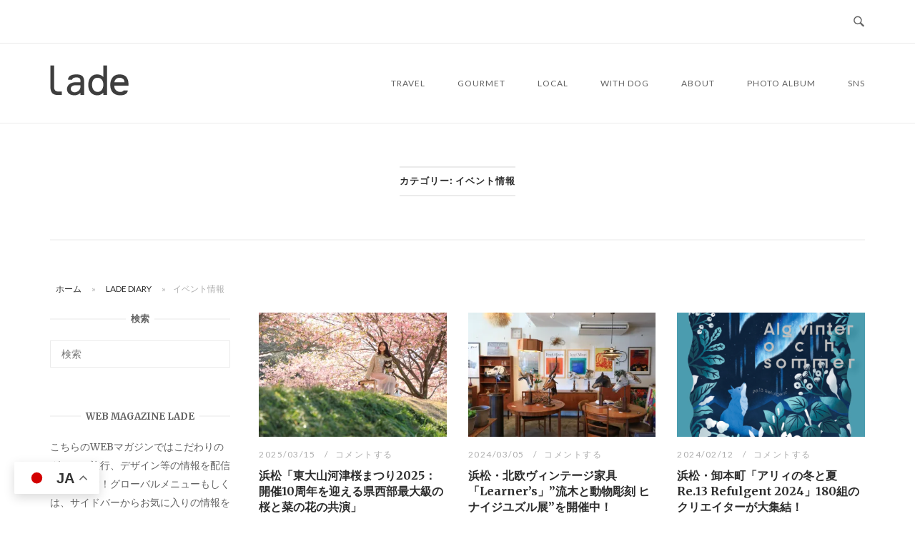

--- FILE ---
content_type: text/html; charset=UTF-8
request_url: https://lade.jp/category/diary/event-info/?lang=en
body_size: 29820
content:
<!DOCTYPE html>
<html dir="ltr" lang="ja" prefix="og: https://ogp.me/ns#">
<head>
<meta charset="UTF-8">
<meta name="viewport" content="width=device-width, initial-scale=1">
<link rel="profile" href="http://gmpg.org/xfn/11">
<link rel="pingback" href="https://lade.jp/xmlrpc.php">

<title>イベント情報 | lade</title>
	<style>img:is([sizes="auto" i], [sizes^="auto," i]) { contain-intrinsic-size: 3000px 1500px }</style>
	
		<!-- All in One SEO 4.8.7 - aioseo.com -->
	<meta name="robots" content="noindex, max-snippet:-1, max-image-preview:large, max-video-preview:-1" />
	<link rel="canonical" href="https://lade.jp/category/diary/event-info/" />
	<link rel="next" href="https://lade.jp/category/diary/event-info/page/2/" />
	<meta name="generator" content="All in One SEO (AIOSEO) 4.8.7" />
		<script type="application/ld+json" class="aioseo-schema">
			{"@context":"https:\/\/schema.org","@graph":[{"@type":"BreadcrumbList","@id":"https:\/\/lade.jp\/category\/diary\/event-info\/#breadcrumblist","itemListElement":[{"@type":"ListItem","@id":"https:\/\/lade.jp#listItem","position":1,"name":"\u30db\u30fc\u30e0","item":"https:\/\/lade.jp","nextItem":{"@type":"ListItem","@id":"https:\/\/lade.jp\/category\/diary\/#listItem","name":"lade DIARY"}},{"@type":"ListItem","@id":"https:\/\/lade.jp\/category\/diary\/#listItem","position":2,"name":"lade DIARY","item":"https:\/\/lade.jp\/category\/diary\/","nextItem":{"@type":"ListItem","@id":"https:\/\/lade.jp\/category\/diary\/event-info\/#listItem","name":"\u30a4\u30d9\u30f3\u30c8\u60c5\u5831"},"previousItem":{"@type":"ListItem","@id":"https:\/\/lade.jp#listItem","name":"\u30db\u30fc\u30e0"}},{"@type":"ListItem","@id":"https:\/\/lade.jp\/category\/diary\/event-info\/#listItem","position":3,"name":"\u30a4\u30d9\u30f3\u30c8\u60c5\u5831","previousItem":{"@type":"ListItem","@id":"https:\/\/lade.jp\/category\/diary\/#listItem","name":"lade DIARY"}}]},{"@type":"CollectionPage","@id":"https:\/\/lade.jp\/category\/diary\/event-info\/#collectionpage","url":"https:\/\/lade.jp\/category\/diary\/event-info\/","name":"\u30a4\u30d9\u30f3\u30c8\u60c5\u5831 | lade","inLanguage":"ja","isPartOf":{"@id":"https:\/\/lade.jp\/#website"},"breadcrumb":{"@id":"https:\/\/lade.jp\/category\/diary\/event-info\/#breadcrumblist"}},{"@type":"Organization","@id":"https:\/\/lade.jp\/#organization","name":"WEB\u30de\u30ac\u30b8\u30f3lade","description":"\u9759\u5ca1\u770c\u6d5c\u677e\u5e02\u3092\u4e2d\u5fc3\u306b\u30b0\u30eb\u30e1\u3001\u6d77\u5916\u65c5\u884c\u3001\u30c7\u30b6\u30a4\u30f3\u306a\u3069\u306e\u30e9\u30a4\u30d5\u30b9\u30bf\u30a4\u30eb\u60c5\u5831\u3092\u914d\u4fe1\u3059\u308b\u300cWEB\u30de\u30ac\u30b8\u30f3\u30fb\u30e9\u30c7\u300d","url":"https:\/\/lade.jp\/"},{"@type":"WebSite","@id":"https:\/\/lade.jp\/#website","url":"https:\/\/lade.jp\/","name":"WEB\u30de\u30ac\u30b8\u30f3lade","description":"\u9759\u5ca1\u770c\u6d5c\u677e\u5e02\u3092\u4e2d\u5fc3\u306b\u30b0\u30eb\u30e1\u3001\u6d77\u5916\u65c5\u884c\u3001\u30c7\u30b6\u30a4\u30f3\u306a\u3069\u306e\u30e9\u30a4\u30d5\u30b9\u30bf\u30a4\u30eb\u60c5\u5831\u3092\u914d\u4fe1\u3059\u308b\u300cWEB\u30de\u30ac\u30b8\u30f3\u30fb\u30e9\u30c7\u300d","inLanguage":"ja","publisher":{"@id":"https:\/\/lade.jp\/#organization"}}]}
		</script>
		<!-- All in One SEO -->

<link rel='dns-prefetch' href='//stats.wp.com' />
<link rel='dns-prefetch' href='//fonts.googleapis.com' />
<link rel='preconnect' href='//c0.wp.com' />
<link rel='preconnect' href='//i0.wp.com' />
<link rel="alternate" type="application/rss+xml" title="WEBマガジンlade &raquo; フィード" href="https://lade.jp/feed/" />
<link rel="alternate" type="application/rss+xml" title="WEBマガジンlade &raquo; コメントフィード" href="https://lade.jp/comments/feed/" />
<link rel="alternate" type="application/rss+xml" title="WEBマガジンlade &raquo; イベント情報 カテゴリーのフィード" href="https://lade.jp/category/diary/event-info/feed/" />
<script type="text/javascript">
/* <![CDATA[ */
window._wpemojiSettings = {"baseUrl":"https:\/\/s.w.org\/images\/core\/emoji\/16.0.1\/72x72\/","ext":".png","svgUrl":"https:\/\/s.w.org\/images\/core\/emoji\/16.0.1\/svg\/","svgExt":".svg","source":{"concatemoji":"https:\/\/lade.jp\/wp-includes\/js\/wp-emoji-release.min.js?ver=6.8.3"}};
/*! This file is auto-generated */
!function(s,n){var o,i,e;function c(e){try{var t={supportTests:e,timestamp:(new Date).valueOf()};sessionStorage.setItem(o,JSON.stringify(t))}catch(e){}}function p(e,t,n){e.clearRect(0,0,e.canvas.width,e.canvas.height),e.fillText(t,0,0);var t=new Uint32Array(e.getImageData(0,0,e.canvas.width,e.canvas.height).data),a=(e.clearRect(0,0,e.canvas.width,e.canvas.height),e.fillText(n,0,0),new Uint32Array(e.getImageData(0,0,e.canvas.width,e.canvas.height).data));return t.every(function(e,t){return e===a[t]})}function u(e,t){e.clearRect(0,0,e.canvas.width,e.canvas.height),e.fillText(t,0,0);for(var n=e.getImageData(16,16,1,1),a=0;a<n.data.length;a++)if(0!==n.data[a])return!1;return!0}function f(e,t,n,a){switch(t){case"flag":return n(e,"\ud83c\udff3\ufe0f\u200d\u26a7\ufe0f","\ud83c\udff3\ufe0f\u200b\u26a7\ufe0f")?!1:!n(e,"\ud83c\udde8\ud83c\uddf6","\ud83c\udde8\u200b\ud83c\uddf6")&&!n(e,"\ud83c\udff4\udb40\udc67\udb40\udc62\udb40\udc65\udb40\udc6e\udb40\udc67\udb40\udc7f","\ud83c\udff4\u200b\udb40\udc67\u200b\udb40\udc62\u200b\udb40\udc65\u200b\udb40\udc6e\u200b\udb40\udc67\u200b\udb40\udc7f");case"emoji":return!a(e,"\ud83e\udedf")}return!1}function g(e,t,n,a){var r="undefined"!=typeof WorkerGlobalScope&&self instanceof WorkerGlobalScope?new OffscreenCanvas(300,150):s.createElement("canvas"),o=r.getContext("2d",{willReadFrequently:!0}),i=(o.textBaseline="top",o.font="600 32px Arial",{});return e.forEach(function(e){i[e]=t(o,e,n,a)}),i}function t(e){var t=s.createElement("script");t.src=e,t.defer=!0,s.head.appendChild(t)}"undefined"!=typeof Promise&&(o="wpEmojiSettingsSupports",i=["flag","emoji"],n.supports={everything:!0,everythingExceptFlag:!0},e=new Promise(function(e){s.addEventListener("DOMContentLoaded",e,{once:!0})}),new Promise(function(t){var n=function(){try{var e=JSON.parse(sessionStorage.getItem(o));if("object"==typeof e&&"number"==typeof e.timestamp&&(new Date).valueOf()<e.timestamp+604800&&"object"==typeof e.supportTests)return e.supportTests}catch(e){}return null}();if(!n){if("undefined"!=typeof Worker&&"undefined"!=typeof OffscreenCanvas&&"undefined"!=typeof URL&&URL.createObjectURL&&"undefined"!=typeof Blob)try{var e="postMessage("+g.toString()+"("+[JSON.stringify(i),f.toString(),p.toString(),u.toString()].join(",")+"));",a=new Blob([e],{type:"text/javascript"}),r=new Worker(URL.createObjectURL(a),{name:"wpTestEmojiSupports"});return void(r.onmessage=function(e){c(n=e.data),r.terminate(),t(n)})}catch(e){}c(n=g(i,f,p,u))}t(n)}).then(function(e){for(var t in e)n.supports[t]=e[t],n.supports.everything=n.supports.everything&&n.supports[t],"flag"!==t&&(n.supports.everythingExceptFlag=n.supports.everythingExceptFlag&&n.supports[t]);n.supports.everythingExceptFlag=n.supports.everythingExceptFlag&&!n.supports.flag,n.DOMReady=!1,n.readyCallback=function(){n.DOMReady=!0}}).then(function(){return e}).then(function(){var e;n.supports.everything||(n.readyCallback(),(e=n.source||{}).concatemoji?t(e.concatemoji):e.wpemoji&&e.twemoji&&(t(e.twemoji),t(e.wpemoji)))}))}((window,document),window._wpemojiSettings);
/* ]]> */
</script>
<style id='wp-emoji-styles-inline-css' type='text/css'>

	img.wp-smiley, img.emoji {
		display: inline !important;
		border: none !important;
		box-shadow: none !important;
		height: 1em !important;
		width: 1em !important;
		margin: 0 0.07em !important;
		vertical-align: -0.1em !important;
		background: none !important;
		padding: 0 !important;
	}
</style>
<link rel='stylesheet' id='wp-block-library-css' href='https://c0.wp.com/c/6.8.3/wp-includes/css/dist/block-library/style.min.css' type='text/css' media='all' />
<style id='classic-theme-styles-inline-css' type='text/css'>
/*! This file is auto-generated */
.wp-block-button__link{color:#fff;background-color:#32373c;border-radius:9999px;box-shadow:none;text-decoration:none;padding:calc(.667em + 2px) calc(1.333em + 2px);font-size:1.125em}.wp-block-file__button{background:#32373c;color:#fff;text-decoration:none}
</style>
<link rel='stylesheet' id='mediaelement-css' href='https://c0.wp.com/c/6.8.3/wp-includes/js/mediaelement/mediaelementplayer-legacy.min.css' type='text/css' media='all' />
<link rel='stylesheet' id='wp-mediaelement-css' href='https://c0.wp.com/c/6.8.3/wp-includes/js/mediaelement/wp-mediaelement.min.css' type='text/css' media='all' />
<style id='jetpack-sharing-buttons-style-inline-css' type='text/css'>
.jetpack-sharing-buttons__services-list{display:flex;flex-direction:row;flex-wrap:wrap;gap:0;list-style-type:none;margin:5px;padding:0}.jetpack-sharing-buttons__services-list.has-small-icon-size{font-size:12px}.jetpack-sharing-buttons__services-list.has-normal-icon-size{font-size:16px}.jetpack-sharing-buttons__services-list.has-large-icon-size{font-size:24px}.jetpack-sharing-buttons__services-list.has-huge-icon-size{font-size:36px}@media print{.jetpack-sharing-buttons__services-list{display:none!important}}.editor-styles-wrapper .wp-block-jetpack-sharing-buttons{gap:0;padding-inline-start:0}ul.jetpack-sharing-buttons__services-list.has-background{padding:1.25em 2.375em}
</style>
<style id='global-styles-inline-css' type='text/css'>
:root{--wp--preset--aspect-ratio--square: 1;--wp--preset--aspect-ratio--4-3: 4/3;--wp--preset--aspect-ratio--3-4: 3/4;--wp--preset--aspect-ratio--3-2: 3/2;--wp--preset--aspect-ratio--2-3: 2/3;--wp--preset--aspect-ratio--16-9: 16/9;--wp--preset--aspect-ratio--9-16: 9/16;--wp--preset--color--black: #000000;--wp--preset--color--cyan-bluish-gray: #abb8c3;--wp--preset--color--white: #ffffff;--wp--preset--color--pale-pink: #f78da7;--wp--preset--color--vivid-red: #cf2e2e;--wp--preset--color--luminous-vivid-orange: #ff6900;--wp--preset--color--luminous-vivid-amber: #fcb900;--wp--preset--color--light-green-cyan: #7bdcb5;--wp--preset--color--vivid-green-cyan: #00d084;--wp--preset--color--pale-cyan-blue: #8ed1fc;--wp--preset--color--vivid-cyan-blue: #0693e3;--wp--preset--color--vivid-purple: #9b51e0;--wp--preset--gradient--vivid-cyan-blue-to-vivid-purple: linear-gradient(135deg,rgba(6,147,227,1) 0%,rgb(155,81,224) 100%);--wp--preset--gradient--light-green-cyan-to-vivid-green-cyan: linear-gradient(135deg,rgb(122,220,180) 0%,rgb(0,208,130) 100%);--wp--preset--gradient--luminous-vivid-amber-to-luminous-vivid-orange: linear-gradient(135deg,rgba(252,185,0,1) 0%,rgba(255,105,0,1) 100%);--wp--preset--gradient--luminous-vivid-orange-to-vivid-red: linear-gradient(135deg,rgba(255,105,0,1) 0%,rgb(207,46,46) 100%);--wp--preset--gradient--very-light-gray-to-cyan-bluish-gray: linear-gradient(135deg,rgb(238,238,238) 0%,rgb(169,184,195) 100%);--wp--preset--gradient--cool-to-warm-spectrum: linear-gradient(135deg,rgb(74,234,220) 0%,rgb(151,120,209) 20%,rgb(207,42,186) 40%,rgb(238,44,130) 60%,rgb(251,105,98) 80%,rgb(254,248,76) 100%);--wp--preset--gradient--blush-light-purple: linear-gradient(135deg,rgb(255,206,236) 0%,rgb(152,150,240) 100%);--wp--preset--gradient--blush-bordeaux: linear-gradient(135deg,rgb(254,205,165) 0%,rgb(254,45,45) 50%,rgb(107,0,62) 100%);--wp--preset--gradient--luminous-dusk: linear-gradient(135deg,rgb(255,203,112) 0%,rgb(199,81,192) 50%,rgb(65,88,208) 100%);--wp--preset--gradient--pale-ocean: linear-gradient(135deg,rgb(255,245,203) 0%,rgb(182,227,212) 50%,rgb(51,167,181) 100%);--wp--preset--gradient--electric-grass: linear-gradient(135deg,rgb(202,248,128) 0%,rgb(113,206,126) 100%);--wp--preset--gradient--midnight: linear-gradient(135deg,rgb(2,3,129) 0%,rgb(40,116,252) 100%);--wp--preset--font-size--small: 13px;--wp--preset--font-size--medium: 20px;--wp--preset--font-size--large: 36px;--wp--preset--font-size--x-large: 42px;--wp--preset--spacing--20: 0.44rem;--wp--preset--spacing--30: 0.67rem;--wp--preset--spacing--40: 1rem;--wp--preset--spacing--50: 1.5rem;--wp--preset--spacing--60: 2.25rem;--wp--preset--spacing--70: 3.38rem;--wp--preset--spacing--80: 5.06rem;--wp--preset--shadow--natural: 6px 6px 9px rgba(0, 0, 0, 0.2);--wp--preset--shadow--deep: 12px 12px 50px rgba(0, 0, 0, 0.4);--wp--preset--shadow--sharp: 6px 6px 0px rgba(0, 0, 0, 0.2);--wp--preset--shadow--outlined: 6px 6px 0px -3px rgba(255, 255, 255, 1), 6px 6px rgba(0, 0, 0, 1);--wp--preset--shadow--crisp: 6px 6px 0px rgba(0, 0, 0, 1);}:where(.is-layout-flex){gap: 0.5em;}:where(.is-layout-grid){gap: 0.5em;}body .is-layout-flex{display: flex;}.is-layout-flex{flex-wrap: wrap;align-items: center;}.is-layout-flex > :is(*, div){margin: 0;}body .is-layout-grid{display: grid;}.is-layout-grid > :is(*, div){margin: 0;}:where(.wp-block-columns.is-layout-flex){gap: 2em;}:where(.wp-block-columns.is-layout-grid){gap: 2em;}:where(.wp-block-post-template.is-layout-flex){gap: 1.25em;}:where(.wp-block-post-template.is-layout-grid){gap: 1.25em;}.has-black-color{color: var(--wp--preset--color--black) !important;}.has-cyan-bluish-gray-color{color: var(--wp--preset--color--cyan-bluish-gray) !important;}.has-white-color{color: var(--wp--preset--color--white) !important;}.has-pale-pink-color{color: var(--wp--preset--color--pale-pink) !important;}.has-vivid-red-color{color: var(--wp--preset--color--vivid-red) !important;}.has-luminous-vivid-orange-color{color: var(--wp--preset--color--luminous-vivid-orange) !important;}.has-luminous-vivid-amber-color{color: var(--wp--preset--color--luminous-vivid-amber) !important;}.has-light-green-cyan-color{color: var(--wp--preset--color--light-green-cyan) !important;}.has-vivid-green-cyan-color{color: var(--wp--preset--color--vivid-green-cyan) !important;}.has-pale-cyan-blue-color{color: var(--wp--preset--color--pale-cyan-blue) !important;}.has-vivid-cyan-blue-color{color: var(--wp--preset--color--vivid-cyan-blue) !important;}.has-vivid-purple-color{color: var(--wp--preset--color--vivid-purple) !important;}.has-black-background-color{background-color: var(--wp--preset--color--black) !important;}.has-cyan-bluish-gray-background-color{background-color: var(--wp--preset--color--cyan-bluish-gray) !important;}.has-white-background-color{background-color: var(--wp--preset--color--white) !important;}.has-pale-pink-background-color{background-color: var(--wp--preset--color--pale-pink) !important;}.has-vivid-red-background-color{background-color: var(--wp--preset--color--vivid-red) !important;}.has-luminous-vivid-orange-background-color{background-color: var(--wp--preset--color--luminous-vivid-orange) !important;}.has-luminous-vivid-amber-background-color{background-color: var(--wp--preset--color--luminous-vivid-amber) !important;}.has-light-green-cyan-background-color{background-color: var(--wp--preset--color--light-green-cyan) !important;}.has-vivid-green-cyan-background-color{background-color: var(--wp--preset--color--vivid-green-cyan) !important;}.has-pale-cyan-blue-background-color{background-color: var(--wp--preset--color--pale-cyan-blue) !important;}.has-vivid-cyan-blue-background-color{background-color: var(--wp--preset--color--vivid-cyan-blue) !important;}.has-vivid-purple-background-color{background-color: var(--wp--preset--color--vivid-purple) !important;}.has-black-border-color{border-color: var(--wp--preset--color--black) !important;}.has-cyan-bluish-gray-border-color{border-color: var(--wp--preset--color--cyan-bluish-gray) !important;}.has-white-border-color{border-color: var(--wp--preset--color--white) !important;}.has-pale-pink-border-color{border-color: var(--wp--preset--color--pale-pink) !important;}.has-vivid-red-border-color{border-color: var(--wp--preset--color--vivid-red) !important;}.has-luminous-vivid-orange-border-color{border-color: var(--wp--preset--color--luminous-vivid-orange) !important;}.has-luminous-vivid-amber-border-color{border-color: var(--wp--preset--color--luminous-vivid-amber) !important;}.has-light-green-cyan-border-color{border-color: var(--wp--preset--color--light-green-cyan) !important;}.has-vivid-green-cyan-border-color{border-color: var(--wp--preset--color--vivid-green-cyan) !important;}.has-pale-cyan-blue-border-color{border-color: var(--wp--preset--color--pale-cyan-blue) !important;}.has-vivid-cyan-blue-border-color{border-color: var(--wp--preset--color--vivid-cyan-blue) !important;}.has-vivid-purple-border-color{border-color: var(--wp--preset--color--vivid-purple) !important;}.has-vivid-cyan-blue-to-vivid-purple-gradient-background{background: var(--wp--preset--gradient--vivid-cyan-blue-to-vivid-purple) !important;}.has-light-green-cyan-to-vivid-green-cyan-gradient-background{background: var(--wp--preset--gradient--light-green-cyan-to-vivid-green-cyan) !important;}.has-luminous-vivid-amber-to-luminous-vivid-orange-gradient-background{background: var(--wp--preset--gradient--luminous-vivid-amber-to-luminous-vivid-orange) !important;}.has-luminous-vivid-orange-to-vivid-red-gradient-background{background: var(--wp--preset--gradient--luminous-vivid-orange-to-vivid-red) !important;}.has-very-light-gray-to-cyan-bluish-gray-gradient-background{background: var(--wp--preset--gradient--very-light-gray-to-cyan-bluish-gray) !important;}.has-cool-to-warm-spectrum-gradient-background{background: var(--wp--preset--gradient--cool-to-warm-spectrum) !important;}.has-blush-light-purple-gradient-background{background: var(--wp--preset--gradient--blush-light-purple) !important;}.has-blush-bordeaux-gradient-background{background: var(--wp--preset--gradient--blush-bordeaux) !important;}.has-luminous-dusk-gradient-background{background: var(--wp--preset--gradient--luminous-dusk) !important;}.has-pale-ocean-gradient-background{background: var(--wp--preset--gradient--pale-ocean) !important;}.has-electric-grass-gradient-background{background: var(--wp--preset--gradient--electric-grass) !important;}.has-midnight-gradient-background{background: var(--wp--preset--gradient--midnight) !important;}.has-small-font-size{font-size: var(--wp--preset--font-size--small) !important;}.has-medium-font-size{font-size: var(--wp--preset--font-size--medium) !important;}.has-large-font-size{font-size: var(--wp--preset--font-size--large) !important;}.has-x-large-font-size{font-size: var(--wp--preset--font-size--x-large) !important;}
:where(.wp-block-post-template.is-layout-flex){gap: 1.25em;}:where(.wp-block-post-template.is-layout-grid){gap: 1.25em;}
:where(.wp-block-columns.is-layout-flex){gap: 2em;}:where(.wp-block-columns.is-layout-grid){gap: 2em;}
:root :where(.wp-block-pullquote){font-size: 1.5em;line-height: 1.6;}
</style>
<link rel='stylesheet' id='contact-form-7-css' href='https://lade.jp/wp-content/plugins/contact-form-7/includes/css/styles.css?ver=6.1.1' type='text/css' media='all' />
<link rel='stylesheet' id='siteorigin-unwind-style-css' href='https://lade.jp/wp-content/themes/siteorigin-unwind/style.min.css?ver=1.9.20' type='text/css' media='all' />
<link rel='stylesheet' id='siteorigin-google-web-fonts-css' href='https://fonts.googleapis.com/css?family=Lato%3A300%2C400%7CMerriweather%3A400%2C700&#038;ver=6.8.3#038;subset&#038;display=block' type='text/css' media='all' />
<link rel='stylesheet' id='wp-pagenavi-css' href='https://lade.jp/wp-content/plugins/wp-pagenavi/pagenavi-css.css?ver=2.70' type='text/css' media='all' />
<script type="text/javascript" src="https://c0.wp.com/c/6.8.3/wp-includes/js/jquery/jquery.min.js" id="jquery-core-js"></script>
<script type="text/javascript" src="https://c0.wp.com/c/6.8.3/wp-includes/js/jquery/jquery-migrate.min.js" id="jquery-migrate-js"></script>
<link rel="https://api.w.org/" href="https://lade.jp/wp-json/" /><link rel="alternate" title="JSON" type="application/json" href="https://lade.jp/wp-json/wp/v2/categories/341" /><link rel="EditURI" type="application/rsd+xml" title="RSD" href="https://lade.jp/xmlrpc.php?rsd" />
<meta name="generator" content="WordPress 6.8.3" />
	<style>img#wpstats{display:none}</style>
		<style>.simplemap img{max-width:none !important;padding:0 !important;margin:0 !important;}.staticmap,.staticmap img{max-width:100% !important;height:auto !important;}.simplemap .simplemap-content{display:none;}</style>
<script>var google_map_api_key = "AIzaSyD8GHs0Jvq0Bqgxe_Sl1qewK89YPq9s35c";</script>				<style type="text/css" id="siteorigin-unwind-settings-custom" data-siteorigin-settings="true">
					blockquote { border-left: 3px solid #a82323; }     .button:hover,#page #infinite-handle span button:hover,button:hover,input[type=button]:hover,input[type=reset]:hover,input[type=submit]:hover,.woocommerce #respond input#submit:hover,.woocommerce a.button:hover,.woocommerce button.button:hover,.woocommerce input.button:hover,.woocommerce.single-product .cart button:hover { border-color: #a82323; color: #a82323; } .button:active,#page #infinite-handle span button:active,.button:focus,#page #infinite-handle span button:focus,button:active,button:focus,input[type=button]:active,input[type=button]:focus,input[type=reset]:active,input[type=reset]:focus,input[type=submit]:active,input[type=submit]:focus,.woocommerce #respond input#submit:active,.woocommerce #respond input#submit:focus,.woocommerce a.button:active,.woocommerce a.button:focus,.woocommerce button.button:active,.woocommerce button.button:focus,.woocommerce input.button:active,.woocommerce input.button:focus,.woocommerce.single-product .cart button:active,.woocommerce.single-product .cart button:focus { border-color: #a82323; color: #a82323; }   a { color: #a82323; } a:hover,a:focus { color: #910e00; }          .comment-navigation a:hover,.posts-navigation a:hover,.post-navigation a:hover { border-color: #a82323; color: #a82323; }   .pagination .page-numbers:hover { background: #a82323; border-color: #a82323; }  .pagination .current { background: #a82323; border-color: #a82323; }    .post-navigation a:hover { color: #a82323; }    .breadcrumbs a:hover,.woocommerce .woocommerce-breadcrumb a:hover { color: #a82323; }    #secondary .widget a:hover,#colophon .widget a:hover,#masthead-widgets .widget a:hover { color: #a82323; }     .calendar_wrap .wp-calendar-nav a { color: #a82323; } .calendar_wrap .wp-calendar-nav a:hover { color: #910e00; }       #page .widget_tag_cloud a:hover { background: #a82323; border-color: #a82323; } #masthead { margin-bottom: 60px; }         .entry-meta span a:hover { color: #a82323; }    .more-link:hover .more-text { border: 2px solid #a82323; color: #a82323; }   .page-links .post-page-numbers:hover,.page-links .post-page-numbers.current { border-color: #a82323; color: #a82323; }    .blog-layout-grid .archive-entry .more-link .more-text { color: #a82323; }   .blog-layout-masonry .archive-entry .more-link .more-text { color: #a82323; }   .blog-layout-alternate .archive-entry .entry-content .more-link .more-text { color: #a82323; }      .archive .container > .page-header,.search .container > .page-header { margin-bottom: 60px; }                    .jetpack-portfolio-shortcode .portfolio-entry-meta a:hover { color: #a82323; }       .comment-list li.comment .comment-reply-link:hover { color: #a82323; }  .comment-reply-title #cancel-comment-reply-link:hover { color: #a82323; }            @media screen and (max-width: 768px) { .main-navigation .menu-toggle { display: block; } .main-navigation > div, .main-navigation > div ul, .main-navigation .shopping-cart { display: none; } } @media screen and (min-width: 769px) { #mobile-navigation { display: none !important; } .main-navigation > div ul { display: block; } .main-navigation .shopping-cart { display: inline-block; } .main-navigation .menu-toggle { display: none; } }				</style>
				<link rel="icon" href="https://i0.wp.com/lade.jp/wp-content/uploads/2019/05/cropped-logo2-1.png?fit=32%2C32&#038;ssl=1" sizes="32x32" />
<link rel="icon" href="https://i0.wp.com/lade.jp/wp-content/uploads/2019/05/cropped-logo2-1.png?fit=192%2C192&#038;ssl=1" sizes="192x192" />
<link rel="apple-touch-icon" href="https://i0.wp.com/lade.jp/wp-content/uploads/2019/05/cropped-logo2-1.png?fit=180%2C180&#038;ssl=1" />
<meta name="msapplication-TileImage" content="https://i0.wp.com/lade.jp/wp-content/uploads/2019/05/cropped-logo2-1.png?fit=270%2C270&#038;ssl=1" />
		<style type="text/css" id="wp-custom-css">
			@media (max-width: 640px){
.flexslider.featured-posts-slider .featured-posts-slides .featured-post-slide {
height: 420px;
}
}


@media (max-width: 480px){
.flexslider.featured-posts-slider .featured-posts-slides .featured-post-slide {
height: 240px;
}
}
		</style>
			<!-- Google tag (gtag.js) -->
<script async src="https://www.googletagmanager.com/gtag/js?id=G-FRFRCYLGQ9"></script>
<script>
  window.dataLayer = window.dataLayer || [];
  function gtag(){dataLayer.push(arguments);}
  gtag('js', new Date());

  gtag('config', 'G-FRFRCYLGQ9');
</script>
</head>

<body class="archive category category-event-info category-341 wp-theme-siteorigin-unwind css3-animations hfeed header-design-4 no-js page-layout-default page-layout-hide-masthead page-layout-hide-footer-widgets sidebar sidebar-left">

<div id="page" class="hfeed site">
	<a class="skip-link screen-reader-text" href="#content">コンテンツへスキップ</a>

			<header id="masthead" class="site-header">

			
				<div class="top-bar">
		<div class="container">

			<div class="social-search">
							</div>

							<button id="search-button" class="search-toggle" aria-label="検索を開く">
					<span class="open">				<svg version="1.1" class="svg-icon-search" xmlns="http://www.w3.org/2000/svg" xmlns:xlink="http://www.w3.org/1999/xlink" width="32" height="32" viewBox="0 0 32 32">
					<path d="M20.943 4.619c-4.5-4.5-11.822-4.5-16.321 0-4.498 4.5-4.498 11.822 0 16.319 4.007 4.006 10.247 4.435 14.743 1.308 0.095 0.447 0.312 0.875 0.659 1.222l6.553 6.55c0.953 0.955 2.496 0.955 3.447 0 0.953-0.951 0.953-2.495 0-3.447l-6.553-6.551c-0.347-0.349-0.774-0.565-1.222-0.658 3.13-4.495 2.7-10.734-1.307-14.743zM18.874 18.871c-3.359 3.357-8.825 3.357-12.183 0-3.357-3.359-3.357-8.825 0-12.184 3.358-3.359 8.825-3.359 12.183 0s3.359 8.825 0 12.184z"></path>
				</svg>
			</span>
					<span class="close">				<svg version="1.1" class="svg-icon-close" xmlns="http://www.w3.org/2000/svg" width="15.56" height="15.562" viewBox="0 0 15.56 15.562">
					<path id="icon_close" data-name="icon close" class="cls-1" d="M1367.53,39.407l-2.12,2.121-5.66-5.657-5.66,5.657-2.12-2.121,5.66-5.657-5.66-5.657,2.12-2.122,5.66,5.657,5.66-5.657,2.12,2.122-5.66,5.657Z" transform="translate(-1351.97 -25.969)"/>
				</svg>
			</span>
				</button>
			
		</div><!-- .container -->

					<div id="fullscreen-search">
				
<div class="container">
	<h3>検索サイト</h3>
	<form id="fullscreen-search-form" method="get" action="https://lade.jp">
		<input type="search" name="s" aria-label="検索する" placeholder="入力してエンターキーで検索" value="" />
		<button type="submit" aria-label="検索">
							<svg version="1.1" class="svg-icon-fullscreen-search" xmlns="http://www.w3.org/2000/svg" xmlns:xlink="http://www.w3.org/1999/xlink" width="32" height="32" viewBox="0 0 32 32">
					<path d="M20.943 4.619c-4.5-4.5-11.822-4.5-16.321 0-4.498 4.5-4.498 11.822 0 16.319 4.007 4.006 10.247 4.435 14.743 1.308 0.095 0.447 0.312 0.875 0.659 1.222l6.553 6.55c0.953 0.955 2.496 0.955 3.447 0 0.953-0.951 0.953-2.495 0-3.447l-6.553-6.551c-0.347-0.349-0.774-0.565-1.222-0.658 3.13-4.495 2.7-10.734-1.307-14.743zM18.874 18.871c-3.359 3.357-8.825 3.357-12.183 0-3.357-3.359-3.357-8.825 0-12.184 3.358-3.359 8.825-3.359 12.183 0s3.359 8.825 0 12.184z"></path>
				</svg>
										<svg version="1.1" class="svg-icon-search" xmlns="http://www.w3.org/2000/svg" xmlns:xlink="http://www.w3.org/1999/xlink" width="32" height="32" viewBox="0 0 32 32">
				  <path id="icon_loading" data-name="icon loading" class="cls-1" d="M13,26A13,13,0,1,1,26,13,13,13,0,0,1,13,26ZM13,4a9,9,0,1,0,4.88,16.551,1.925,1.925,0,0,1-.466-0.308l-5.656-5.657a2.006,2.006,0,0,1,0-2.828h0a2.006,2.006,0,0,1,2.828,0l5.656,5.657a1.926,1.926,0,0,1,.309.466A8.987,8.987,0,0,0,13,4Z"/>
				</svg>
						</button>
	</form>
</div><!-- .container -->
			</div>
			</div><!-- .top-bar -->

<div class="main-navigation-bar sticky-bar ">
	<div class="container">
		<div class="site-branding">
			<a href="https://lade.jp/" rel="home">
			<span class="screen-reader-text">ホーム</span><img width="110" height="43" src="https://i0.wp.com/lade.jp/wp-content/uploads/logo-s.png?fit=110%2C43&amp;ssl=1" class="attachment-full size-full" alt="" srcset="https://i0.wp.com/lade.jp/wp-content/uploads/logo-s.png?fit=110%2C43&amp;ssl=1 1x,https://i0.wp.com/lade.jp/wp-content/uploads/logo-s.png?fit=110%2C43&amp;ssl=1 2x" decoding="async" loading="eager" /></a>					</div><!-- .site-branding -->
			<nav id="site-navigation" class="main-navigation">
							<button id="mobile-menu-button" class="menu-toggle" aria-controls="primary-menu" aria-expanded="false">				<svg version="1.1" class="svg-icon-menu" xmlns="http://www.w3.org/2000/svg" xmlns:xlink="http://www.w3.org/1999/xlink" width="27" height="32" viewBox="0 0 27 32">
					<path d="M27.429 24v2.286q0 0.464-0.339 0.804t-0.804 0.339h-25.143q-0.464 0-0.804-0.339t-0.339-0.804v-2.286q0-0.464 0.339-0.804t0.804-0.339h25.143q0.464 0 0.804 0.339t0.339 0.804zM27.429 14.857v2.286q0 0.464-0.339 0.804t-0.804 0.339h-25.143q-0.464 0-0.804-0.339t-0.339-0.804v-2.286q0-0.464 0.339-0.804t0.804-0.339h25.143q0.464 0 0.804 0.339t0.339 0.804zM27.429 5.714v2.286q0 0.464-0.339 0.804t-0.804 0.339h-25.143q-0.464 0-0.804-0.339t-0.339-0.804v-2.286q0-0.464 0.339-0.804t0.804-0.339h25.143q0.464 0 0.804 0.339t0.339 0.804z"></path>
				</svg>
			</button>
				<div class="menu-lade-container"><ul id="primary-menu" class="menu"><li id="menu-item-10689" class="menu-item menu-item-type-custom menu-item-object-custom menu-item-has-children menu-item-10689"><a href="https://lade.jp/travel/">TRAVEL</a>
<ul class="sub-menu">
	<li id="menu-item-79792" class="menu-item menu-item-type-custom menu-item-object-custom menu-item-79792"><a href="https://lade.jp/travel/">全カテゴリー</a></li>
	<li id="menu-item-78489" class="menu-item menu-item-type-custom menu-item-object-custom menu-item-has-children menu-item-78489"><a href="https://lade.jp/travel/">JAPAN（東日本）</a>
	<ul class="sub-menu">
		<li id="menu-item-78862" class="menu-item menu-item-type-taxonomy menu-item-object-category menu-item-78862"><a href="https://lade.jp/category/travel-diary/shizuoka/">静岡</a></li>
		<li id="menu-item-33956" class="menu-item menu-item-type-taxonomy menu-item-object-category menu-item-has-children menu-item-33956"><a href="https://lade.jp/category/travel-diary/tokyo/">東京</a>
		<ul class="sub-menu">
			<li id="menu-item-79398" class="menu-item menu-item-type-taxonomy menu-item-object-category menu-item-79398"><a href="https://lade.jp/category/travel-diary/tokyo/mandarinorientaltokyo/">マンダリンオリエンタル東京</a></li>
			<li id="menu-item-79406" class="menu-item menu-item-type-taxonomy menu-item-object-category menu-item-79406"><a href="https://lade.jp/category/travel-diary/tokyo/imperialhotel/">帝国ホテル</a></li>
		</ul>
</li>
		<li id="menu-item-36470" class="menu-item menu-item-type-taxonomy menu-item-object-category menu-item-has-children menu-item-36470"><a href="https://lade.jp/category/travel-diary/yokohama/">横浜</a>
		<ul class="sub-menu">
			<li id="menu-item-79397" class="menu-item menu-item-type-taxonomy menu-item-object-category menu-item-79397"><a href="https://lade.jp/category/travel-diary/yokohama/yokohamabayhoteltokyu/">横浜ベイホテル東急</a></li>
		</ul>
</li>
		<li id="menu-item-88212" class="menu-item menu-item-type-taxonomy menu-item-object-category menu-item-88212"><a href="https://lade.jp/category/travel-diary/yamanashi/">山梨</a></li>
		<li id="menu-item-92332" class="menu-item menu-item-type-taxonomy menu-item-object-category menu-item-has-children menu-item-92332"><a href="https://lade.jp/category/travel-diary/nagano-karuizawa/">長野・軽井沢</a>
		<ul class="sub-menu">
			<li id="menu-item-92333" class="menu-item menu-item-type-taxonomy menu-item-object-category menu-item-92333"><a href="https://lade.jp/category/travel-diary/nagano-karuizawa/primavera/">プリマヴェーラ</a></li>
		</ul>
</li>
		<li id="menu-item-10700" class="menu-item menu-item-type-taxonomy menu-item-object-category menu-item-has-children menu-item-10700"><a href="https://lade.jp/category/travel-diary/hakone-yugawara-atami-izu/">箱根・湯河原・熱海・伊豆</a>
		<ul class="sub-menu">
			<li id="menu-item-79844" class="menu-item menu-item-type-taxonomy menu-item-object-category menu-item-79844"><a href="https://lade.jp/category/travel-diary/hakone-yugawara-atami-izu/zagyosoh/">坐漁荘</a></li>
			<li id="menu-item-79393" class="menu-item menu-item-type-taxonomy menu-item-object-category menu-item-79393"><a href="https://lade.jp/category/travel-diary/hakone-yugawara-atami-izu/atamifufu/">熱海ふふ</a></li>
			<li id="menu-item-92331" class="menu-item menu-item-type-taxonomy menu-item-object-category menu-item-92331"><a href="https://lade.jp/category/travel-diary/hakone-yugawara-atami-izu/furuyaryokan/">古屋旅館</a></li>
			<li id="menu-item-98053" class="menu-item menu-item-type-taxonomy menu-item-object-category menu-item-98053"><a href="https://lade.jp/category/travel-diary/hakone-yugawara-atami-izu/hotel-shikinoyakata-hakoneashinoko/">ホテル四季の館 箱根芦ノ湖</a></li>
			<li id="menu-item-98055" class="menu-item menu-item-type-taxonomy menu-item-object-category menu-item-98055"><a href="https://lade.jp/category/travel-diary/hakone-yugawara-atami-izu/laforet-hakonegora/">ラフォーレ箱根強羅</a></li>
			<li id="menu-item-79394" class="menu-item menu-item-type-taxonomy menu-item-object-category menu-item-79394"><a href="https://lade.jp/category/travel-diary/hakone-yugawara-atami-izu/seiyou/">石葉</a></li>
			<li id="menu-item-98056" class="menu-item menu-item-type-taxonomy menu-item-object-category menu-item-98056"><a href="https://lade.jp/category/travel-diary/hakone-yugawara-atami-izu/kizunaplus/">愛犬と泊まれる宿 絆＋</a></li>
			<li id="menu-item-92330" class="menu-item menu-item-type-taxonomy menu-item-object-category menu-item-92330"><a href="https://lade.jp/category/travel-diary/hakone-yugawara-atami-izu/komatsuyahachinobou/">小松家八の坊</a></li>
		</ul>
</li>
		<li id="menu-item-78162" class="menu-item menu-item-type-taxonomy menu-item-object-category menu-item-has-children menu-item-78162"><a href="https://lade.jp/category/travel-diary/kamakura/">鎌倉</a>
		<ul class="sub-menu">
			<li id="menu-item-79404" class="menu-item menu-item-type-taxonomy menu-item-object-category menu-item-79404"><a href="https://lade.jp/category/travel-diary/kamakura/kamakura-cocon/">鎌倉古今</a></li>
		</ul>
</li>
	</ul>
</li>
	<li id="menu-item-75934" class="menu-item menu-item-type-custom menu-item-object-custom menu-item-has-children menu-item-75934"><a href="https://lade.jp/travel/">JAPAN（西日本）</a>
	<ul class="sub-menu">
		<li id="menu-item-77112" class="menu-item menu-item-type-taxonomy menu-item-object-category menu-item-has-children menu-item-77112"><a href="https://lade.jp/category/travel-diary/okinawa/">沖縄</a>
		<ul class="sub-menu">
			<li id="menu-item-79395" class="menu-item menu-item-type-taxonomy menu-item-object-category menu-item-79395"><a href="https://lade.jp/category/travel-diary/okinawa/ritzcarlton-okinawa/">リッツカールトン沖縄</a></li>
			<li id="menu-item-79396" class="menu-item menu-item-type-taxonomy menu-item-object-category menu-item-79396"><a href="https://lade.jp/category/travel-diary/okinawa/kouri-island/">古宇利島</a></li>
		</ul>
</li>
		<li id="menu-item-15999" class="menu-item menu-item-type-taxonomy menu-item-object-category menu-item-has-children menu-item-15999"><a href="https://lade.jp/category/travel-diary/toyama/">富山</a>
		<ul class="sub-menu">
			<li id="menu-item-79405" class="menu-item menu-item-type-taxonomy menu-item-object-category menu-item-79405"><a href="https://lade.jp/category/travel-diary/toyama/garaku/">リバーリトリート雅樂倶</a></li>
		</ul>
</li>
		<li id="menu-item-85903" class="menu-item menu-item-type-taxonomy menu-item-object-category menu-item-85903"><a href="https://lade.jp/category/travel-diary/gifu/">岐阜</a></li>
		<li id="menu-item-93578" class="menu-item menu-item-type-taxonomy menu-item-object-category menu-item-93578"><a href="https://lade.jp/category/travel-diary/fukui/">福井</a></li>
		<li id="menu-item-46810" class="menu-item menu-item-type-taxonomy menu-item-object-category menu-item-has-children menu-item-46810"><a href="https://lade.jp/category/travel-diary/nagoya/">名古屋・愛知</a>
		<ul class="sub-menu">
			<li id="menu-item-79993" class="menu-item menu-item-type-taxonomy menu-item-object-category menu-item-79993"><a href="https://lade.jp/category/travel-diary/nagoya/kakujoro/">角上楼</a></li>
			<li id="menu-item-98057" class="menu-item menu-item-type-taxonomy menu-item-object-category menu-item-98057"><a href="https://lade.jp/category/travel-diary/nagoya/mikawaonsen-kaiyuutei/">みかわ温泉 海遊亭</a></li>
		</ul>
</li>
		<li id="menu-item-95679" class="menu-item menu-item-type-taxonomy menu-item-object-category menu-item-has-children menu-item-95679"><a href="https://lade.jp/category/travel-diary/mie/">三重</a>
		<ul class="sub-menu">
			<li id="menu-item-98054" class="menu-item menu-item-type-taxonomy menu-item-object-category menu-item-98054"><a href="https://lade.jp/category/travel-diary/mie/hacienda-vison/">ハシェンダヴィソン</a></li>
			<li id="menu-item-95680" class="menu-item menu-item-type-taxonomy menu-item-object-category menu-item-95680"><a href="https://lade.jp/category/travel-diary/mie/miyako-resort-shima-bayside-terrace/">都リゾート志摩ベイサイドテラス</a></li>
		</ul>
</li>
		<li id="menu-item-93577" class="menu-item menu-item-type-taxonomy menu-item-object-category menu-item-has-children menu-item-93577"><a href="https://lade.jp/category/travel-diary/shiga/">滋賀</a>
		<ul class="sub-menu">
			<li id="menu-item-94884" class="menu-item menu-item-type-taxonomy menu-item-object-category menu-item-94884"><a href="https://lade.jp/category/travel-diary/shiga/lhotel-du-lac/">ロテル・デュ・ラク</a></li>
			<li id="menu-item-94885" class="menu-item menu-item-type-taxonomy menu-item-object-category menu-item-94885"><a href="https://lade.jp/category/travel-diary/shiga/matsunoura-bettei/">松の浦別邸</a></li>
		</ul>
</li>
		<li id="menu-item-40687" class="menu-item menu-item-type-taxonomy menu-item-object-category menu-item-has-children menu-item-40687"><a href="https://lade.jp/category/travel-diary/kyoto/">京都</a>
		<ul class="sub-menu">
			<li id="menu-item-79414" class="menu-item menu-item-type-taxonomy menu-item-object-category menu-item-79414"><a href="https://lade.jp/category/travel-diary/kyoto/xiv-kyoto/">エクシブ京都 八瀬離宮</a></li>
		</ul>
</li>
		<li id="menu-item-40688" class="menu-item menu-item-type-taxonomy menu-item-object-category menu-item-has-children menu-item-40688"><a href="https://lade.jp/category/travel-diary/osaka/">大阪</a>
		<ul class="sub-menu">
			<li id="menu-item-79407" class="menu-item menu-item-type-taxonomy menu-item-object-category menu-item-79407"><a href="https://lade.jp/category/travel-diary/osaka/glion-museum/">ジーライオンミュージアム</a></li>
			<li id="menu-item-79408" class="menu-item menu-item-type-taxonomy menu-item-object-category menu-item-79408"><a href="https://lade.jp/category/travel-diary/osaka/hyatt-regency-osaka/">ハイアットリージェンシー大阪</a></li>
		</ul>
</li>
		<li id="menu-item-66710" class="menu-item menu-item-type-taxonomy menu-item-object-category menu-item-has-children menu-item-66710"><a href="https://lade.jp/category/travel-diary/wakayama/">和歌山</a>
		<ul class="sub-menu">
			<li id="menu-item-79409" class="menu-item menu-item-type-taxonomy menu-item-object-category menu-item-79409"><a href="https://lade.jp/category/travel-diary/wakayama/osakaya-hiinanoyu/">大阪屋ひいなの湯</a></li>
		</ul>
</li>
	</ul>
</li>
	<li id="menu-item-75932" class="menu-item menu-item-type-custom menu-item-object-custom menu-item-has-children menu-item-75932"><a href="https://lade.jp/travel/">ASIA（アジア）</a>
	<ul class="sub-menu">
		<li id="menu-item-79492" class="menu-item menu-item-type-custom menu-item-object-custom menu-item-has-children menu-item-79492"><a href="https://lade.jp/taiwan/">TAIWAN（台湾）</a>
		<ul class="sub-menu">
			<li id="menu-item-81994" class="menu-item menu-item-type-custom menu-item-object-custom menu-item-81994"><a href="https://lade.jp/category/travel-diary/taiwan/gourmet-taiwan/">美食グルメ</a></li>
			<li id="menu-item-81986" class="menu-item menu-item-type-custom menu-item-object-custom menu-item-81986"><a href="https://lade.jp/category/travel-diary/taiwan/taipei/">台北</a></li>
			<li id="menu-item-81987" class="menu-item menu-item-type-custom menu-item-object-custom menu-item-81987"><a href="https://lade.jp/category/travel-diary/taiwan/taipei-around/">九份・北投・淡水等</a></li>
			<li id="menu-item-81990" class="menu-item menu-item-type-custom menu-item-object-custom menu-item-81990"><a href="https://lade.jp/category/travel-diary/taiwan/yilan/">宜蘭</a></li>
			<li id="menu-item-81992" class="menu-item menu-item-type-custom menu-item-object-custom menu-item-81992"><a href="https://lade.jp/category/travel-diary/taiwan/hualien/">花蓮</a></li>
			<li id="menu-item-81991" class="menu-item menu-item-type-custom menu-item-object-custom menu-item-81991"><a href="https://lade.jp/category/travel-diary/taiwan/sunmoonlake/">日月潭</a></li>
			<li id="menu-item-81988" class="menu-item menu-item-type-custom menu-item-object-custom menu-item-81988"><a href="https://lade.jp/category/travel-diary/taiwan/tainan/">台南</a></li>
			<li id="menu-item-81993" class="menu-item menu-item-type-custom menu-item-object-custom menu-item-81993"><a href="https://lade.jp/category/travel-diary/taiwan/kaohsiung/">高雄</a></li>
			<li id="menu-item-81989" class="menu-item menu-item-type-custom menu-item-object-custom menu-item-81989"><a href="https://lade.jp/category/travel-diary/taiwan/kenting/">墾丁</a></li>
		</ul>
</li>
		<li id="menu-item-76421" class="menu-item menu-item-type-taxonomy menu-item-object-category menu-item-has-children menu-item-76421"><a href="https://lade.jp/category/travel-diary/shanghai/">SHANGHAI（上海）</a>
		<ul class="sub-menu">
			<li id="menu-item-79410" class="menu-item menu-item-type-taxonomy menu-item-object-category menu-item-79410"><a href="https://lade.jp/category/travel-diary/shanghai/mandarinoriental-shanghai/">マンダリンオリエンタル上海</a></li>
		</ul>
</li>
		<li id="menu-item-69895" class="menu-item menu-item-type-taxonomy menu-item-object-category menu-item-69895"><a href="https://lade.jp/category/travel-diary/nepal/">NEPAL（ネパール）</a></li>
		<li id="menu-item-78443" class="menu-item menu-item-type-taxonomy menu-item-object-category menu-item-has-children menu-item-78443"><a href="https://lade.jp/category/travel-diary/thailand/bangkok/">BANGKOK（バンコク）</a>
		<ul class="sub-menu">
			<li id="menu-item-79411" class="menu-item menu-item-type-taxonomy menu-item-object-category menu-item-79411"><a href="https://lade.jp/category/travel-diary/thailand/bangkok/thepeninsulabangkok/">ペニンシュラバンコク</a></li>
			<li id="menu-item-79412" class="menu-item menu-item-type-taxonomy menu-item-object-category menu-item-79412"><a href="https://lade.jp/category/travel-diary/thailand/bangkok/thesiam/">ザ・サイアム</a></li>
			<li id="menu-item-80942" class="menu-item menu-item-type-taxonomy menu-item-object-category menu-item-80942"><a href="https://lade.jp/category/travel-diary/thailand/bangkok/arun-riverside/">アルン・リバーサイド</a></li>
			<li id="menu-item-80943" class="menu-item menu-item-type-taxonomy menu-item-object-category menu-item-80943"><a href="https://lade.jp/category/travel-diary/thailand/bangkok/rivasuryabangkok/">リーバ・スーリヤ・バンコク</a></li>
		</ul>
</li>
		<li id="menu-item-78444" class="menu-item menu-item-type-taxonomy menu-item-object-category menu-item-has-children menu-item-78444"><a href="https://lade.jp/category/travel-diary/thailand/chiangmai/">CHIANGMAI（チェンマイ）</a>
		<ul class="sub-menu">
			<li id="menu-item-79413" class="menu-item menu-item-type-taxonomy menu-item-object-category menu-item-79413"><a href="https://lade.jp/category/travel-diary/thailand/chiangmai/dharadhevi/">ダラデヴィ</a></li>
			<li id="menu-item-80944" class="menu-item menu-item-type-taxonomy menu-item-object-category menu-item-80944"><a href="https://lade.jp/category/travel-diary/thailand/chiangmai/artehaouse/">アルテハウス</a></li>
		</ul>
</li>
		<li id="menu-item-10691" class="menu-item menu-item-type-taxonomy menu-item-object-category menu-item-10691"><a href="https://lade.jp/category/travel-diary/shingapore/">SHINGAPORE（シンガポール）</a></li>
	</ul>
</li>
	<li id="menu-item-75913" class="menu-item menu-item-type-taxonomy menu-item-object-category menu-item-75913"><a href="https://lade.jp/category/travel-diary/msc-cruise/">MSC CRUISE（クルーズ）</a></li>
	<li id="menu-item-78441" class="menu-item menu-item-type-taxonomy menu-item-object-category menu-item-has-children menu-item-78441"><a href="https://lade.jp/category/travel-diary/capetown/">CAPE TOWN（ケープタウン）</a>
	<ul class="sub-menu">
		<li id="menu-item-79392" class="menu-item menu-item-type-taxonomy menu-item-object-category menu-item-79392"><a href="https://lade.jp/category/travel-diary/capetown/oneandonlycapetown/">One&amp;Onlyケープタウン</a></li>
	</ul>
</li>
	<li id="menu-item-67987" class="menu-item menu-item-type-taxonomy menu-item-object-category menu-item-has-children menu-item-67987"><a href="https://lade.jp/category/travel-diary/america/">AMERICA（アメリカ）</a>
	<ul class="sub-menu">
		<li id="menu-item-79391" class="menu-item menu-item-type-taxonomy menu-item-object-category menu-item-has-children menu-item-79391"><a href="https://lade.jp/category/travel-diary/america/saltlakecity/">Salt Lake City（ソルトレイクシティ）</a>
		<ul class="sub-menu">
			<li id="menu-item-79389" class="menu-item menu-item-type-taxonomy menu-item-object-category menu-item-79389"><a href="https://lade.jp/category/travel-diary/america/saltlakecity/grandamericahotel/">グランドアメリカホテル</a></li>
			<li id="menu-item-79390" class="menu-item menu-item-type-taxonomy menu-item-object-category menu-item-79390"><a href="https://lade.jp/category/travel-diary/america/saltlakecity/little-america-hoetl/">リトルアメリカホテル</a></li>
		</ul>
</li>
		<li id="menu-item-79388" class="menu-item menu-item-type-taxonomy menu-item-object-category menu-item-79388"><a href="https://lade.jp/category/travel-diary/america/provo/">Provo（プロボ）</a></li>
	</ul>
</li>
	<li id="menu-item-71017" class="menu-item menu-item-type-taxonomy menu-item-object-category menu-item-71017"><a href="https://lade.jp/category/travel-diary/spain/">SPAIN（スペイン）</a></li>
	<li id="menu-item-78440" class="menu-item menu-item-type-taxonomy menu-item-object-category menu-item-78440"><a href="https://lade.jp/category/travel-diary/italy/">ITALY（イタリア）</a></li>
</ul>
</li>
<li id="menu-item-79693" class="menu-item menu-item-type-custom menu-item-object-custom menu-item-has-children menu-item-79693"><a href="https://lade.jp/tabelog/">GOURMET</a>
<ul class="sub-menu">
	<li id="menu-item-92994" class="menu-item menu-item-type-custom menu-item-object-custom menu-item-92994"><a href="https://tabelog.com/rvwr/kakesta/">食べログ</a></li>
	<li id="menu-item-79692" class="menu-item menu-item-type-custom menu-item-object-custom menu-item-79692"><a href="https://lade.jp/tabelog/">全カテゴリー</a></li>
	<li id="menu-item-82115" class="menu-item menu-item-type-taxonomy menu-item-object-category menu-item-82115"><a href="https://lade.jp/category/diary/tabelog/michelin/">ミシュラン／Michelin</a></li>
	<li id="menu-item-15705" class="menu-item menu-item-type-custom menu-item-object-custom menu-item-has-children menu-item-15705"><a href="http://lade.jp/category/tabelog/">洋食系</a>
	<ul class="sub-menu">
		<li id="menu-item-4961" class="menu-item menu-item-type-taxonomy menu-item-object-category menu-item-4961"><a href="https://lade.jp/category/diary/tabelog/french/">フレンチ</a></li>
		<li id="menu-item-4958" class="menu-item menu-item-type-taxonomy menu-item-object-category menu-item-4958"><a href="https://lade.jp/category/diary/tabelog/itarian/">イタリアン</a></li>
		<li id="menu-item-79518" class="menu-item menu-item-type-taxonomy menu-item-object-category menu-item-79518"><a href="https://lade.jp/category/diary/tabelog/spanish/">スペイン料理</a></li>
		<li id="menu-item-79613" class="menu-item menu-item-type-taxonomy menu-item-object-category menu-item-79613"><a href="https://lade.jp/category/diary/tabelog/steak/">ステーキ</a></li>
		<li id="menu-item-10885" class="menu-item menu-item-type-taxonomy menu-item-object-category menu-item-10885"><a href="https://lade.jp/category/diary/tabelog/youshoku/">洋食</a></li>
		<li id="menu-item-4959" class="menu-item menu-item-type-taxonomy menu-item-object-category menu-item-4959"><a href="https://lade.jp/category/diary/tabelog/dining-bar/">ダイニング・バー</a></li>
	</ul>
</li>
	<li id="menu-item-1970" class="menu-item menu-item-type-custom menu-item-object-custom menu-item-has-children menu-item-1970"><a href="http://lade.jp/category/tabelog/">和食系</a>
	<ul class="sub-menu">
		<li id="menu-item-4964" class="menu-item menu-item-type-taxonomy menu-item-object-category menu-item-4964"><a href="https://lade.jp/category/diary/tabelog/japanese/">和食</a></li>
		<li id="menu-item-10883" class="menu-item menu-item-type-taxonomy menu-item-object-category menu-item-10883"><a href="https://lade.jp/category/diary/tabelog/sushi/">寿司</a></li>
		<li id="menu-item-4966" class="menu-item menu-item-type-taxonomy menu-item-object-category menu-item-4966"><a href="https://lade.jp/category/diary/tabelog/soba-udon/">蕎麦・うどん</a></li>
		<li id="menu-item-8153" class="menu-item menu-item-type-taxonomy menu-item-object-category menu-item-8153"><a href="https://lade.jp/category/diary/tabelog/izakaya/">居酒屋</a></li>
		<li id="menu-item-10887" class="menu-item menu-item-type-taxonomy menu-item-object-category menu-item-10887"><a href="https://lade.jp/category/diary/tabelog/teppan/">お好み焼き・鉄板焼き</a></li>
	</ul>
</li>
	<li id="menu-item-78491" class="menu-item menu-item-type-custom menu-item-object-custom menu-item-has-children menu-item-78491"><a href="http://lade.jp/category/tabelog/">中華・エスニック系</a>
	<ul class="sub-menu">
		<li id="menu-item-4963" class="menu-item menu-item-type-taxonomy menu-item-object-category menu-item-4963"><a href="https://lade.jp/category/diary/tabelog/chinese/">中華</a></li>
		<li id="menu-item-4962" class="menu-item menu-item-type-taxonomy menu-item-object-category menu-item-4962"><a href="https://lade.jp/category/diary/tabelog/ramen-gyoza/">ラーメン＆餃子</a></li>
		<li id="menu-item-10886" class="menu-item menu-item-type-taxonomy menu-item-object-category menu-item-10886"><a href="https://lade.jp/category/diary/tabelog/yakiniku/">焼肉</a></li>
		<li id="menu-item-79515" class="menu-item menu-item-type-taxonomy menu-item-object-category menu-item-79515"><a href="https://lade.jp/category/diary/tabelog/thaifood/">タイ料理</a></li>
		<li id="menu-item-79516" class="menu-item menu-item-type-taxonomy menu-item-object-category menu-item-79516"><a href="https://lade.jp/category/diary/tabelog/vietnamesefood/">ベトナム料理</a></li>
		<li id="menu-item-79514" class="menu-item menu-item-type-taxonomy menu-item-object-category menu-item-79514"><a href="https://lade.jp/category/diary/tabelog/asianfood/">アジアン料理</a></li>
	</ul>
</li>
	<li id="menu-item-78490" class="menu-item menu-item-type-custom menu-item-object-custom menu-item-has-children menu-item-78490"><a href="http://lade.jp/category/tabelog/">カフェ・スィーツ系</a>
	<ul class="sub-menu">
		<li id="menu-item-10880" class="menu-item menu-item-type-taxonomy menu-item-object-category menu-item-10880"><a href="https://lade.jp/category/diary/tabelog/cafe/">カフェ</a></li>
		<li id="menu-item-10884" class="menu-item menu-item-type-taxonomy menu-item-object-category menu-item-10884"><a href="https://lade.jp/category/diary/tabelog/cake/">洋菓子＆和菓子</a></li>
		<li id="menu-item-10882" class="menu-item menu-item-type-taxonomy menu-item-object-category menu-item-10882"><a href="https://lade.jp/category/diary/tabelog/bread/">パン</a></li>
	</ul>
</li>
	<li id="menu-item-5431" class="menu-item menu-item-type-custom menu-item-object-custom menu-item-5431"><a href="http://lade.jp/category/diary/house-cooking/">おうちクッキング</a></li>
</ul>
</li>
<li id="menu-item-27816" class="menu-item menu-item-type-taxonomy menu-item-object-category current-menu-ancestor current-menu-parent menu-item-has-children menu-item-27816"><a href="https://lade.jp/category/lade-article/">LOCAL</a>
<ul class="sub-menu">
	<li id="menu-item-78447" class="menu-item menu-item-type-custom menu-item-object-custom menu-item-home menu-item-has-children menu-item-78447"><a href="https://lade.jp">静岡県西部・豊橋</a>
	<ul class="sub-menu">
		<li id="menu-item-20935" class="menu-item menu-item-type-custom menu-item-object-custom menu-item-20935"><a href="http://lade.jp/tag/hamaamtsu">浜松</a></li>
		<li id="menu-item-20936" class="menu-item menu-item-type-custom menu-item-object-custom menu-item-20936"><a href="http://lade.jp/tag/iwata">磐田</a></li>
		<li id="menu-item-20940" class="menu-item menu-item-type-custom menu-item-object-custom menu-item-20940"><a href="http://lade.jp/tag/kakegawa">掛川</a></li>
		<li id="menu-item-20937" class="menu-item menu-item-type-custom menu-item-object-custom menu-item-20937"><a href="http://lade.jp/tag/fukuroi">袋井</a></li>
		<li id="menu-item-78761" class="menu-item menu-item-type-custom menu-item-object-custom menu-item-78761"><a href="http://lade.jp/tag/toyohashi">豊橋</a></li>
	</ul>
</li>
	<li id="menu-item-78448" class="menu-item menu-item-type-custom menu-item-object-custom menu-item-home menu-item-has-children menu-item-78448"><a href="https://lade.jp">静岡県中部</a>
	<ul class="sub-menu">
		<li id="menu-item-20946" class="menu-item menu-item-type-custom menu-item-object-custom menu-item-20946"><a href="http://lade.jp/tag/shizuoka">静岡</a></li>
		<li id="menu-item-20943" class="menu-item menu-item-type-custom menu-item-object-custom menu-item-20943"><a href="http://lade.jp/tag/makinohara">牧之原</a></li>
		<li id="menu-item-20944" class="menu-item menu-item-type-custom menu-item-object-custom menu-item-20944"><a href="http://lade.jp/tag/fujieda">藤枝</a></li>
		<li id="menu-item-20945" class="menu-item menu-item-type-custom menu-item-object-custom menu-item-20945"><a href="http://lade.jp/tag/yaizu">焼津</a></li>
	</ul>
</li>
	<li id="menu-item-20915" class="menu-item menu-item-type-custom menu-item-object-custom menu-item-home menu-item-has-children menu-item-20915"><a href="http://lade.jp/">静岡県東部</a>
	<ul class="sub-menu">
		<li id="menu-item-78736" class="menu-item menu-item-type-custom menu-item-object-custom menu-item-78736"><a href="http://lade.jp/tag/fujinomiya">富士宮</a></li>
		<li id="menu-item-20947" class="menu-item menu-item-type-custom menu-item-object-custom menu-item-20947"><a href="http://lade.jp/tag/mishima">三島</a></li>
		<li id="menu-item-20951" class="menu-item menu-item-type-custom menu-item-object-custom menu-item-20951"><a href="http://lade.jp/tag/atami">熱海</a></li>
		<li id="menu-item-76926" class="menu-item menu-item-type-custom menu-item-object-custom menu-item-76926"><a href="https://lade.jp/tag/%E4%BC%8A%E8%B1%86%E9%AB%98%E5%8E%9F/">伊豆高原</a></li>
	</ul>
</li>
	<li id="menu-item-1481" class="menu-item menu-item-type-custom menu-item-object-custom menu-item-1481"><a href="http://lade.jp/category/lade-article/">取材記事</a></li>
	<li id="menu-item-27939" class="menu-item menu-item-type-taxonomy menu-item-object-category current-menu-item menu-item-27939"><a href="https://lade.jp/category/diary/event-info/" aria-current="page">イベント記事</a></li>
</ul>
</li>
<li id="menu-item-96684" class="menu-item menu-item-type-taxonomy menu-item-object-category menu-item-96684"><a href="https://lade.jp/category/with-dog/">WITH DOG</a></li>
<li id="menu-item-396" class="menu-item menu-item-type-post_type menu-item-object-page menu-item-396"><a href="https://lade.jp/about-lade/">ABOUT</a></li>
<li id="menu-item-92992" class="menu-item menu-item-type-custom menu-item-object-custom menu-item-92992"><a target="_blank" href="https://sites.google.com/view/lade-photoalbum">PHOTO ALBUM</a></li>
<li id="menu-item-93058" class="menu-item menu-item-type-custom menu-item-object-custom menu-item-has-children menu-item-93058"><a href="https://www.instagram.com/ladewebmagazine/">SNS</a>
<ul class="sub-menu">
	<li id="menu-item-93059" class="menu-item menu-item-type-custom menu-item-object-custom menu-item-93059"><a target="_blank" href="https://www.instagram.com/ladewebmagazine/">Instagram</a></li>
	<li id="menu-item-93060" class="menu-item menu-item-type-custom menu-item-object-custom menu-item-93060"><a target="_blank" href="https://www.facebook.com/ayaco.nedachi">Facebook</a></li>
</ul>
</li>
</ul></div>			</nav><!-- #site-navigation -->
	<div id="mobile-navigation"></div>
		</div><!-- .container -->
</div>

		</header><!-- #masthead -->
	
	<div id="content" class="site-content">
		<div class="container">

			<header class="page-header">
			<h1 class="page-title"><span class="page-title-text">カテゴリー: <span>イベント情報</span></span></h1>		</header><!-- .page-header -->
	
			<div
			id="aioseo-breadcrumbs"
			class="breadcrumbs"
		>
			<div class="aioseo-breadcrumbs"><span class="aioseo-breadcrumb">
	<a href="https://lade.jp" title="ホーム">ホーム</a>
</span><span class="aioseo-breadcrumb-separator">&raquo;</span><span class="aioseo-breadcrumb">
	<a href="https://lade.jp/category/diary/" title="lade DIARY">lade DIARY</a>
</span><span class="aioseo-breadcrumb-separator">&raquo;</span><span class="aioseo-breadcrumb">
	イベント情報
</span></div>		</div>
		
	<div id="primary" class="content-area">

		<main id="main" class="site-main">

			

	<div class="blog-layout-grid">
		
<article id="post-95159" class="archive-entry post-95159 post type-post status-publish format-standard has-post-thumbnail hentry category-with-dog category-event-info category-sightseeingspot category-shizuoka tag-4763 tag-4732 tag-4762 tag-4756 tag-4758 tag-746 tag-4761 tag-4759 tag-hamaamtsu tag-4760 tag-4757 tag-52">

			<div class="entry-thumbnail">
							<a href="https://lade.jp/diary/event-info/95159/">
					<img width="360" height="238" src="https://i0.wp.com/lade.jp/wp-content/uploads/2025/03/2E1A1528.jpg?resize=360%2C238&amp;ssl=1" class="aligncenter wp-post-image" alt="" decoding="async" fetchpriority="high" srcset="https://i0.wp.com/lade.jp/wp-content/uploads/2025/03/2E1A1528.jpg?resize=263%2C174&amp;ssl=1 263w, https://i0.wp.com/lade.jp/wp-content/uploads/2025/03/2E1A1528.jpg?resize=360%2C238&amp;ssl=1 360w, https://i0.wp.com/lade.jp/wp-content/uploads/2025/03/2E1A1528.jpg?zoom=2&amp;resize=360%2C238&amp;ssl=1 720w, https://i0.wp.com/lade.jp/wp-content/uploads/2025/03/2E1A1528.jpg?zoom=3&amp;resize=360%2C238&amp;ssl=1 1080w" sizes="(max-width: 360px) 100vw, 360px" />				</a>
			
					</div>
	
	<header class="entry-header">
					<div class="entry-meta">
				
		
					<span class="entry-date">
				<a href="https://lade.jp/diary/event-info/95159/" title="浜松「東大山河津桜まつり2025：開催10周年を迎える県西部最大級の桜と菜の花の共演」">					2025/03/15				</a>			</span>
		
		
		<span class="entry-comments"><a href="https://lade.jp/diary/event-info/95159/#respond">コメントする</a></span>
				</div><!-- .entry-meta -->
		
		<h2 class="entry-title"><a href="https://lade.jp/diary/event-info/95159/" rel="bookmark">浜松「東大山河津桜まつり2025：開催10周年を迎える県西部最大級の桜と菜の花の共演」</a></h2>	</header><!-- .entry-header -->

	<div class="entry-content">
		<p>県西部最大級の規模となり、多くの来場者に愛される「東大山河津桜まつり2025」は、今年で開催10周年を迎えます。場所は、東名高速道路浜松西インターから約3km、JR浜松駅からは、北北西方向へ約9kmの距離。浜名湖へと続く...<div class="more-link-wrapper"><a class="more-link" href="https://lade.jp/diary/event-info/95159/"><span class="more-text">続きを読む</span></a></div>...</p>	</div><!-- .entry-content -->

</article>

<article id="post-92908" class="archive-entry post-92908 post type-post status-publish format-standard has-post-thumbnail hentry category-general-event category-event-info category-shizuoka tag-348 tag-4582 tag-4583 tag-4191 tag-4581 tag-4578 tag-911 tag-3873 tag-4579 tag-4580 tag-hamaamtsu tag-122">

			<div class="entry-thumbnail">
							<a href="https://lade.jp/diary/event-info/92908/">
					<img width="360" height="238" src="https://i0.wp.com/lade.jp/wp-content/uploads/2024/03/2E1A5299.jpg?resize=360%2C238&amp;ssl=1" class="aligncenter wp-post-image" alt="" decoding="async" srcset="https://i0.wp.com/lade.jp/wp-content/uploads/2024/03/2E1A5299.jpg?resize=263%2C174&amp;ssl=1 263w, https://i0.wp.com/lade.jp/wp-content/uploads/2024/03/2E1A5299.jpg?resize=360%2C238&amp;ssl=1 360w, https://i0.wp.com/lade.jp/wp-content/uploads/2024/03/2E1A5299.jpg?zoom=2&amp;resize=360%2C238&amp;ssl=1 720w, https://i0.wp.com/lade.jp/wp-content/uploads/2024/03/2E1A5299.jpg?zoom=3&amp;resize=360%2C238&amp;ssl=1 1080w" sizes="(max-width: 360px) 100vw, 360px" />				</a>
			
					</div>
	
	<header class="entry-header">
					<div class="entry-meta">
				
		
					<span class="entry-date">
				<a href="https://lade.jp/diary/event-info/92908/" title="浜松・北欧ヴィンテージ家具「Learner’s」&#8221;流木と動物彫刻 ヒナイジユズル展”を開催中！">					2024/03/05				</a>			</span>
		
		
		<span class="entry-comments"><a href="https://lade.jp/diary/event-info/92908/#respond">コメントする</a></span>
				</div><!-- .entry-meta -->
		
		<h2 class="entry-title"><a href="https://lade.jp/diary/event-info/92908/" rel="bookmark">浜松・北欧ヴィンテージ家具「Learner’s」&#8221;流木と動物彫刻 ヒナイジユズル展”を開催中！</a></h2>	</header><!-- .entry-header -->

	<div class="entry-content">
		<p>デンマークやイギリスのビンテージを中心に、家具と雑貨を取り扱う「Learner’s/ラーナーズ」にて、2024/3/2（土）〜2024/3/11（月）まで、アートコレクター宿里博さんによる「ビンテージポスター展」とアーテ...<div class="more-link-wrapper"><a class="more-link" href="https://lade.jp/diary/event-info/92908/"><span class="more-text">続きを読む</span></a></div>...</p>	</div><!-- .entry-content -->

</article>

<article id="post-92335" class="archive-entry post-92335 post type-post status-publish format-standard has-post-thumbnail hentry category-general-event category-cake tag-4544 tag-4547 tag-198 tag-4543 tag-4546 tag-4545 tag-hamaamtsu">

			<div class="entry-thumbnail">
							<a href="https://lade.jp/diary/tabelog/cake/92335/">
					<img width="360" height="238" src="https://i0.wp.com/lade.jp/wp-content/uploads/2024/02/423036670_1320803598583577_6951373029881450055_n.jpg?resize=360%2C238&amp;ssl=1" class="aligncenter wp-post-image" alt="" decoding="async" srcset="https://i0.wp.com/lade.jp/wp-content/uploads/2024/02/423036670_1320803598583577_6951373029881450055_n.jpg?resize=263%2C174&amp;ssl=1 263w, https://i0.wp.com/lade.jp/wp-content/uploads/2024/02/423036670_1320803598583577_6951373029881450055_n.jpg?resize=360%2C238&amp;ssl=1 360w, https://i0.wp.com/lade.jp/wp-content/uploads/2024/02/423036670_1320803598583577_6951373029881450055_n.jpg?zoom=2&amp;resize=360%2C238&amp;ssl=1 720w, https://i0.wp.com/lade.jp/wp-content/uploads/2024/02/423036670_1320803598583577_6951373029881450055_n.jpg?zoom=3&amp;resize=360%2C238&amp;ssl=1 1080w" sizes="(max-width: 360px) 100vw, 360px" />				</a>
			
					</div>
	
	<header class="entry-header">
					<div class="entry-meta">
				
		
					<span class="entry-date">
				<a href="https://lade.jp/diary/tabelog/cake/92335/" title="浜松・卸本町「アリィの冬と夏 Re.13 Refulgent 2024」180組のクリエイターが大集結！">					2024/02/12				</a>			</span>
		
		
		<span class="entry-comments"><a href="https://lade.jp/diary/tabelog/cake/92335/#respond">コメントする</a></span>
				</div><!-- .entry-meta -->
		
		<h2 class="entry-title"><a href="https://lade.jp/diary/tabelog/cake/92335/" rel="bookmark">浜松・卸本町「アリィの冬と夏 Re.13 Refulgent 2024」180組のクリエイターが大集結！</a></h2>	</header><!-- .entry-header -->

	<div class="entry-content">
		<p>毎年、冬と夏の年2回、昭和の古き良き時代のノスタルジックな雰囲気を醸し出す浜松の卸本町に全国からクラフトを中心に多様なクリエイター達が交わる複合型企画展「アリィの冬と夏 Re.13 Refulgent」。2024年、冬季...<div class="more-link-wrapper"><a class="more-link" href="https://lade.jp/diary/tabelog/cake/92335/"><span class="more-text">続きを読む</span></a></div>...</p>	</div><!-- .entry-content -->

</article>

<article id="post-91538" class="archive-entry post-91538 post type-post status-publish format-standard has-post-thumbnail hentry category-general-event category-event-info category-shizuoka tag-198 tag-4489 tag-4488 tag-4297 tag-1100 tag-4487 tag-hamaamtsu">

			<div class="entry-thumbnail">
							<a href="https://lade.jp/diary/event-info/91538/">
					<img width="360" height="238" src="https://i0.wp.com/lade.jp/wp-content/uploads/2023/10/2E1A2352.jpg?resize=360%2C238&amp;ssl=1" class="aligncenter wp-post-image" alt="" decoding="async" loading="lazy" srcset="https://i0.wp.com/lade.jp/wp-content/uploads/2023/10/2E1A2352.jpg?resize=263%2C174&amp;ssl=1 263w, https://i0.wp.com/lade.jp/wp-content/uploads/2023/10/2E1A2352.jpg?resize=360%2C238&amp;ssl=1 360w, https://i0.wp.com/lade.jp/wp-content/uploads/2023/10/2E1A2352.jpg?zoom=2&amp;resize=360%2C238&amp;ssl=1 720w, https://i0.wp.com/lade.jp/wp-content/uploads/2023/10/2E1A2352.jpg?zoom=3&amp;resize=360%2C238&amp;ssl=1 1080w" sizes="auto, (max-width: 360px) 100vw, 360px" />				</a>
			
					</div>
	
	<header class="entry-header">
					<div class="entry-meta">
				
		
					<span class="entry-date">
				<a href="https://lade.jp/diary/event-info/91538/" title="浜松・佐鳴湖「Garden marché」佐鳴湖湖畔の緑溢れる中庭で過ごす豊かな平日の午後">					2023/10/27				</a>			</span>
		
		
		<span class="entry-comments"><a href="https://lade.jp/diary/event-info/91538/#respond">コメントする</a></span>
				</div><!-- .entry-meta -->
		
		<h2 class="entry-title"><a href="https://lade.jp/diary/event-info/91538/" rel="bookmark">浜松・佐鳴湖「Garden marché」佐鳴湖湖畔の緑溢れる中庭で過ごす豊かな平日の午後</a></h2>	</header><!-- .entry-header -->

	<div class="entry-content">
		<p>佐鳴湖湖畔に佇むモダンな御自宅の緑溢れる中庭で2021年から始まり、春と秋に不定期ではありますが、年2回ほど開催されている「Garden marché」へ。 こちらは御主人が建築設計事務所「倉田工務店」を営まれているため...<div class="more-link-wrapper"><a class="more-link" href="https://lade.jp/diary/event-info/91538/"><span class="more-text">続きを読む</span></a></div>...</p>	</div><!-- .entry-content -->

</article>

<article id="post-90331" class="archive-entry post-90331 post type-post status-publish format-standard has-post-thumbnail hentry category-house-cooking category-general-event category-hamamatsu-life category-shizuoka tag-4008 tag-2522 tag-823 tag-1100 tag-4449 tag-hamaamtsu tag-522">

			<div class="entry-thumbnail">
							<a href="https://lade.jp/diary/house-cooking/90331/">
					<img width="360" height="238" src="https://i0.wp.com/lade.jp/wp-content/uploads/2023/08/2E1A9469.jpg?resize=360%2C238&amp;ssl=1" class="aligncenter wp-post-image" alt="" decoding="async" loading="lazy" srcset="https://i0.wp.com/lade.jp/wp-content/uploads/2023/08/2E1A9469.jpg?resize=263%2C174&amp;ssl=1 263w, https://i0.wp.com/lade.jp/wp-content/uploads/2023/08/2E1A9469.jpg?resize=360%2C238&amp;ssl=1 360w, https://i0.wp.com/lade.jp/wp-content/uploads/2023/08/2E1A9469.jpg?zoom=2&amp;resize=360%2C238&amp;ssl=1 720w, https://i0.wp.com/lade.jp/wp-content/uploads/2023/08/2E1A9469.jpg?zoom=3&amp;resize=360%2C238&amp;ssl=1 1080w" sizes="auto, (max-width: 360px) 100vw, 360px" />				</a>
			
					</div>
	
	<header class="entry-header">
					<div class="entry-meta">
				
		
					<span class="entry-date">
				<a href="https://lade.jp/diary/house-cooking/90331/" title="浜松・佐鳴湖「第34回佐鳴湖花火大会2023」湖畔に輝く1000発の花火・四年振りの開催！">					2023/08/11				</a>			</span>
		
		
		<span class="entry-comments"><a href="https://lade.jp/diary/house-cooking/90331/#respond">コメントする</a></span>
				</div><!-- .entry-meta -->
		
		<h2 class="entry-title"><a href="https://lade.jp/diary/house-cooking/90331/" rel="bookmark">浜松・佐鳴湖「第34回佐鳴湖花火大会2023」湖畔に輝く1000発の花火・四年振りの開催！</a></h2>	</header><!-- .entry-header -->

	<div class="entry-content">
		<p>浜松の夏の風物詩として、我が家の眼下に広がる佐鳴湖湖畔で打ち上がる1,000発の花火「第34回佐鳴湖花火大会 2023（SANARUKO Firewoks Festival 2023）」は、コロナ禍の感染拡大の影響を受け...<div class="more-link-wrapper"><a class="more-link" href="https://lade.jp/diary/house-cooking/90331/"><span class="more-text">続きを読む</span></a></div>...</p>	</div><!-- .entry-content -->

</article>

<article id="post-89632" class="archive-entry post-89632 post type-post status-publish format-standard has-post-thumbnail hentry category-general-event category-sightseeingspot category-shizuoka tag-hobie tag-sup tag-4414 tag-4415 tag-4409 tag-4004 tag-4088 tag-4416 tag-4417 tag-4006 tag-4395 tag-152 tag-4413 tag-4407 tag-4406 tag-4411">

			<div class="entry-thumbnail">
							<a href="https://lade.jp/diary/event-info/general-event/89632/">
					<img width="360" height="238" src="https://i0.wp.com/lade.jp/wp-content/uploads/2023/07/00000250.jpg?resize=360%2C238&amp;ssl=1" class="aligncenter wp-post-image" alt="" decoding="async" loading="lazy" srcset="https://i0.wp.com/lade.jp/wp-content/uploads/2023/07/00000250.jpg?resize=263%2C174&amp;ssl=1 263w, https://i0.wp.com/lade.jp/wp-content/uploads/2023/07/00000250.jpg?resize=360%2C238&amp;ssl=1 360w, https://i0.wp.com/lade.jp/wp-content/uploads/2023/07/00000250.jpg?zoom=2&amp;resize=360%2C238&amp;ssl=1 720w, https://i0.wp.com/lade.jp/wp-content/uploads/2023/07/00000250.jpg?zoom=3&amp;resize=360%2C238&amp;ssl=1 1080w" sizes="auto, (max-width: 360px) 100vw, 360px" />				</a>
			
					</div>
	
	<header class="entry-header">
					<div class="entry-meta">
				
		
					<span class="entry-date">
				<a href="https://lade.jp/diary/event-info/general-event/89632/" title="奥浜名湖で新体験！「ウォーターアクティビティ浜名湖の湖上サイクリング・”HOBIE”お披露目体験会」">					2023/07/07				</a>			</span>
		
		
		<span class="entry-comments"><a href="https://lade.jp/diary/event-info/general-event/89632/#respond">コメントする</a></span>
				</div><!-- .entry-meta -->
		
		<h2 class="entry-title"><a href="https://lade.jp/diary/event-info/general-event/89632/" rel="bookmark">奥浜名湖で新体験！「ウォーターアクティビティ浜名湖の湖上サイクリング・”HOBIE”お披露目体験会」</a></h2>	</header><!-- .entry-header -->

	<div class="entry-content">
		<p>今夏、奥浜名湖で2023/7/22（Sat）に本格始動する新しいレイクレジャー「WAH ウォーターアクティビティ浜名湖」が挑戦するカリフォルニア生まれのHOBIE社製の立ち漕ぎペダルSUPや足漕ぎペダルボートのお披露目体...<div class="more-link-wrapper"><a class="more-link" href="https://lade.jp/diary/event-info/general-event/89632/"><span class="more-text">続きを読む</span></a></div>...</p>	</div><!-- .entry-content -->

</article>

<article id="post-89223" class="archive-entry post-89223 post type-post status-publish format-standard has-post-thumbnail hentry category-house-cooking category-event-info category-shizuoka tag-bbq tag-1139 tag-1084 tag-3967 tag-3968 tag-3975 tag-4320 tag-4379 tag-4318 tag-4380 tag-578 tag-2293 tag-4378">

			<div class="entry-thumbnail">
							<a href="https://lade.jp/diary/house-cooking/89223/">
					<img width="360" height="238" src="https://i0.wp.com/lade.jp/wp-content/uploads/2023/05/2E1A4184.jpg?resize=360%2C238&amp;ssl=1" class="aligncenter wp-post-image" alt="" decoding="async" loading="lazy" srcset="https://i0.wp.com/lade.jp/wp-content/uploads/2023/05/2E1A4184.jpg?resize=263%2C174&amp;ssl=1 263w, https://i0.wp.com/lade.jp/wp-content/uploads/2023/05/2E1A4184.jpg?resize=360%2C238&amp;ssl=1 360w, https://i0.wp.com/lade.jp/wp-content/uploads/2023/05/2E1A4184.jpg?zoom=2&amp;resize=360%2C238&amp;ssl=1 720w, https://i0.wp.com/lade.jp/wp-content/uploads/2023/05/2E1A4184.jpg?zoom=3&amp;resize=360%2C238&amp;ssl=1 1080w" sizes="auto, (max-width: 360px) 100vw, 360px" />				</a>
			
					</div>
	
	<header class="entry-header">
					<div class="entry-meta">
				
		
					<span class="entry-date">
				<a href="https://lade.jp/diary/house-cooking/89223/" title="浜松・佐鳴湖「フランスの三大地鶏プレノワールの会」">					2023/05/19				</a>			</span>
		
		
		<span class="entry-comments"><a href="https://lade.jp/diary/house-cooking/89223/#respond">コメントする</a></span>
				</div><!-- .entry-meta -->
		
		<h2 class="entry-title"><a href="https://lade.jp/diary/house-cooking/89223/" rel="bookmark">浜松・佐鳴湖「フランスの三大地鶏プレノワールの会」</a></h2>	</header><!-- .entry-header -->

	<div class="entry-content">
		<p>色鮮やかな新緑が心地良く、風薫る5月中旬の午後。毎年恒例となるテラスBBQの季節がやって参りました！ 昨年に続き、今年もフランス三大地鶏の一つとなるブランド地鶏「プレノワール（Pouletnoir）」の生産・販売をされて...<div class="more-link-wrapper"><a class="more-link" href="https://lade.jp/diary/house-cooking/89223/"><span class="more-text">続きを読む</span></a></div>...</p>	</div><!-- .entry-content -->

</article>

<article id="post-88911" class="archive-entry post-88911 post type-post status-publish format-standard has-post-thumbnail hentry category-house-cooking category-event-info category-party-event category-shizuoka tag-4354 tag-2522 tag-2461 tag-4320 tag-4318 tag-4355">

			<div class="entry-thumbnail">
							<a href="https://lade.jp/diary/house-cooking/88911/">
					<img width="360" height="238" src="https://i0.wp.com/lade.jp/wp-content/uploads/2023/03/2E1A3052.jpg?resize=360%2C238&amp;ssl=1" class="aligncenter wp-post-image" alt="" decoding="async" loading="lazy" srcset="https://i0.wp.com/lade.jp/wp-content/uploads/2023/03/2E1A3052.jpg?resize=263%2C174&amp;ssl=1 263w, https://i0.wp.com/lade.jp/wp-content/uploads/2023/03/2E1A3052.jpg?resize=360%2C238&amp;ssl=1 360w, https://i0.wp.com/lade.jp/wp-content/uploads/2023/03/2E1A3052.jpg?zoom=2&amp;resize=360%2C238&amp;ssl=1 720w, https://i0.wp.com/lade.jp/wp-content/uploads/2023/03/2E1A3052.jpg?zoom=3&amp;resize=360%2C238&amp;ssl=1 1080w" sizes="auto, (max-width: 360px) 100vw, 360px" />				</a>
			
					</div>
	
	<header class="entry-header">
					<div class="entry-meta">
				
		
					<span class="entry-date">
				<a href="https://lade.jp/diary/house-cooking/88911/" title="浜松「おうちで花見パーティー！イタリアンの出張シェフでおもてなし料理」">					2023/03/31				</a>			</span>
		
		
		<span class="entry-comments"><a href="https://lade.jp/diary/house-cooking/88911/#respond">コメントする</a></span>
				</div><!-- .entry-meta -->
		
		<h2 class="entry-title"><a href="https://lade.jp/diary/house-cooking/88911/" rel="bookmark">浜松「おうちで花見パーティー！イタリアンの出張シェフでおもてなし料理」</a></h2>	</header><!-- .entry-header -->

	<div class="entry-content">
		<p>毎年開花を楽しみにしている佐鳴湖の桜。今年は例年より少し早い開花の知らせがあり、3月末の今がまさに満開を迎え、湖畔に訪れる多くの花見客を楽しませている今日この頃。 そんな折、大阪より来客があったため、またまた出張シェフ・...<div class="more-link-wrapper"><a class="more-link" href="https://lade.jp/diary/house-cooking/88911/"><span class="more-text">続きを読む</span></a></div>...</p>	</div><!-- .entry-content -->

</article>

<article id="post-88545" class="archive-entry post-88545 post type-post status-publish format-standard has-post-thumbnail hentry category-house-cooking category-party-event category-shizuoka tag-702 tag-642 tag-4147 tag-1137 tag-644 tag-4329 tag-823 tag-4320 tag-2443 tag-4328 tag-hamaamtsu">

			<div class="entry-thumbnail">
							<a href="https://lade.jp/diary/house-cooking/88545/">
					<img width="360" height="238" src="https://i0.wp.com/lade.jp/wp-content/uploads/2022/12/2E1A2184.jpeg?resize=360%2C238&amp;ssl=1" class="aligncenter wp-post-image" alt="" decoding="async" loading="lazy" srcset="https://i0.wp.com/lade.jp/wp-content/uploads/2022/12/2E1A2184.jpeg?resize=263%2C174&amp;ssl=1 263w, https://i0.wp.com/lade.jp/wp-content/uploads/2022/12/2E1A2184.jpeg?resize=360%2C238&amp;ssl=1 360w, https://i0.wp.com/lade.jp/wp-content/uploads/2022/12/2E1A2184.jpeg?zoom=2&amp;resize=360%2C238&amp;ssl=1 720w, https://i0.wp.com/lade.jp/wp-content/uploads/2022/12/2E1A2184.jpeg?zoom=3&amp;resize=360%2C238&amp;ssl=1 1080w" sizes="auto, (max-width: 360px) 100vw, 360px" />				</a>
			
					</div>
	
	<header class="entry-header">
					<div class="entry-meta">
				
		
					<span class="entry-date">
				<a href="https://lade.jp/diary/house-cooking/88545/" title="「聖なる夜に我が家で愛犬ショコラと過ごすクリスマスディナー2022」">					2022/12/27				</a>			</span>
		
		
		<span class="entry-comments"><a href="https://lade.jp/diary/house-cooking/88545/#respond">コメントする</a></span>
				</div><!-- .entry-meta -->
		
		<h2 class="entry-title"><a href="https://lade.jp/diary/house-cooking/88545/" rel="bookmark">「聖なる夜に我が家で愛犬ショコラと過ごすクリスマスディナー2022」</a></h2>	</header><!-- .entry-header -->

	<div class="entry-content">
		<p>聖なる夜に大切な家族と共に過ごすクリスマス。皆様はどんなクリスマスをお過ごしになられましたか？ 我が家では、毎年決まって、混み合うクリスマス時期のお出掛けディナーはせずに、お家でしっぽりと迎えるクリスマスディナーとなりま...<div class="more-link-wrapper"><a class="more-link" href="https://lade.jp/diary/house-cooking/88545/"><span class="more-text">続きを読む</span></a></div>...</p>	</div><!-- .entry-content -->

</article>

<article id="post-88441" class="archive-entry post-88441 post type-post status-publish format-standard has-post-thumbnail hentry category-house-cooking category-itarian category-party-event category-shizuoka category-tabelog tag-shimoo-design tag-4321 tag-2461 tag-642 tag-644 tag-4319 tag-4320 tag-4318 tag-hamaamtsu tag-2125">

			<div class="entry-thumbnail">
							<a href="https://lade.jp/diary/tabelog/itarian/88441/">
					<img width="360" height="238" src="https://i0.wp.com/lade.jp/wp-content/uploads/2022/12/2E1A1851.jpeg?resize=360%2C238&amp;ssl=1" class="aligncenter wp-post-image" alt="" decoding="async" loading="lazy" srcset="https://i0.wp.com/lade.jp/wp-content/uploads/2022/12/2E1A1851.jpeg?resize=263%2C174&amp;ssl=1 263w, https://i0.wp.com/lade.jp/wp-content/uploads/2022/12/2E1A1851.jpeg?resize=360%2C238&amp;ssl=1 360w, https://i0.wp.com/lade.jp/wp-content/uploads/2022/12/2E1A1851.jpeg?zoom=2&amp;resize=360%2C238&amp;ssl=1 720w, https://i0.wp.com/lade.jp/wp-content/uploads/2022/12/2E1A1851.jpeg?zoom=3&amp;resize=360%2C238&amp;ssl=1 1080w" sizes="auto, (max-width: 360px) 100vw, 360px" />				</a>
			
					</div>
	
	<header class="entry-header">
					<div class="entry-meta">
				
		
					<span class="entry-date">
				<a href="https://lade.jp/diary/tabelog/itarian/88441/" title="「池照御夫妻をお招きし出張シェフのフルコースを堪能するクリスマスパーティー」">					2022/12/19				</a>			</span>
		
		
		<span class="entry-comments"><a href="https://lade.jp/diary/tabelog/itarian/88441/#respond">コメントする</a></span>
				</div><!-- .entry-meta -->
		
		<h2 class="entry-title"><a href="https://lade.jp/diary/tabelog/itarian/88441/" rel="bookmark">「池照御夫妻をお招きし出張シェフのフルコースを堪能するクリスマスパーティー」</a></h2>	</header><!-- .entry-header -->

	<div class="entry-content">
		<p>本格的な寒さがやって来た12月のとある日の夜。我が家に友人御夫妻をお招きし、出張シェフに腕を振舞ってもらいながら、イタリアンのフルコースディナーを堪能する一足早いクリスマスパーティーを開催！ ダイニングのアンティークライ...<div class="more-link-wrapper"><a class="more-link" href="https://lade.jp/diary/tabelog/itarian/88441/"><span class="more-text">続きを読む</span></a></div>...</p>	</div><!-- .entry-content -->

</article>

<article id="post-87518" class="archive-entry post-87518 post type-post status-publish format-standard has-post-thumbnail hentry category-event-info category-party-event category-shizuoka tag-1193 tag-823 tag-4259 tag-4260 tag-1100 tag-4261 tag-hamaamtsu tag-shizuoka">

			<div class="entry-thumbnail">
							<a href="https://lade.jp/diary/event-info/87518/">
					<img width="360" height="238" src="https://i0.wp.com/lade.jp/wp-content/uploads/2022/07/image_6483441a.jpeg?resize=360%2C238&amp;ssl=1" class="aligncenter wp-post-image" alt="" decoding="async" loading="lazy" srcset="https://i0.wp.com/lade.jp/wp-content/uploads/2022/07/image_6483441a.jpeg?resize=263%2C174&amp;ssl=1 263w, https://i0.wp.com/lade.jp/wp-content/uploads/2022/07/image_6483441a.jpeg?resize=360%2C238&amp;ssl=1 360w, https://i0.wp.com/lade.jp/wp-content/uploads/2022/07/image_6483441a.jpeg?zoom=2&amp;resize=360%2C238&amp;ssl=1 720w, https://i0.wp.com/lade.jp/wp-content/uploads/2022/07/image_6483441a.jpeg?zoom=3&amp;resize=360%2C238&amp;ssl=1 1080w" sizes="auto, (max-width: 360px) 100vw, 360px" />				</a>
			
					</div>
	
	<header class="entry-header">
					<div class="entry-meta">
				
		
					<span class="entry-date">
				<a href="https://lade.jp/diary/event-info/87518/" title="夏の祭典「Champagne Party 2022〜Soiree Blanche〜」at THE ORIENTAL TERRACE">					2022/07/20				</a>			</span>
		
		
		<span class="entry-comments"><a href="https://lade.jp/diary/event-info/87518/#respond">コメントする</a></span>
				</div><!-- .entry-meta -->
		
		<h2 class="entry-title"><a href="https://lade.jp/diary/event-info/87518/" rel="bookmark">夏の祭典「Champagne Party 2022〜Soiree Blanche〜」at THE ORIENTAL TERRACE</a></h2>	</header><!-- .entry-header -->

	<div class="entry-content">
		<p>毎年、”海の日”恒例で開催している「WINE CLUB HAMAMATSU（ワインクラブ浜松）」主催の「Champagne Party（シャンパーニュパーティ）」の今年のテーマは、南仏生まれの白をテーマにしたサマーパーテ...<div class="more-link-wrapper"><a class="more-link" href="https://lade.jp/diary/event-info/87518/"><span class="more-text">続きを読む</span></a></div>...</p>	</div><!-- .entry-content -->

</article>

<article id="post-87294" class="archive-entry post-87294 post type-post status-publish format-standard has-post-thumbnail hentry category-information category-event-info category-party-event category-shizuoka tag-198 tag-823 tag-2105 tag-1102 tag-2301 tag-hamaamtsu tag-4249 tag-4164">

			<div class="entry-thumbnail">
							<a href="https://lade.jp/information/87294/">
					<img width="360" height="238" src="https://i0.wp.com/lade.jp/wp-content/uploads/2022/06/pg-hero__slider__img03.jpeg?resize=360%2C238&amp;ssl=1" class="aligncenter wp-post-image" alt="" decoding="async" loading="lazy" srcset="https://i0.wp.com/lade.jp/wp-content/uploads/2022/06/pg-hero__slider__img03.jpeg?resize=263%2C174&amp;ssl=1 263w, https://i0.wp.com/lade.jp/wp-content/uploads/2022/06/pg-hero__slider__img03.jpeg?resize=360%2C238&amp;ssl=1 360w, https://i0.wp.com/lade.jp/wp-content/uploads/2022/06/pg-hero__slider__img03.jpeg?zoom=2&amp;resize=360%2C238&amp;ssl=1 720w, https://i0.wp.com/lade.jp/wp-content/uploads/2022/06/pg-hero__slider__img03.jpeg?zoom=3&amp;resize=360%2C238&amp;ssl=1 1080w" sizes="auto, (max-width: 360px) 100vw, 360px" />				</a>
			
					</div>
	
	<header class="entry-header">
					<div class="entry-meta">
				
		
					<span class="entry-date">
				<a href="https://lade.jp/information/87294/" title="夏の海の日恒例！WINE CLUB HAMAMATSUによる「シャンパーニュの祭典」がやって来る！">					2022/06/11				</a>			</span>
		
		
		<span class="entry-comments"><a href="https://lade.jp/information/87294/#respond">コメントする</a></span>
				</div><!-- .entry-meta -->
		
		<h2 class="entry-title"><a href="https://lade.jp/information/87294/" rel="bookmark">夏の海の日恒例！WINE CLUB HAMAMATSUによる「シャンパーニュの祭典」がやって来る！</a></h2>	</header><!-- .entry-header -->

	<div class="entry-content">
		<p>毎年、”海の日”恒例で開催されていた「WINE CLUB HAMAMATSU（ワインクラブ浜松）」主催の「Champagne Party（シャンパーニュパーティ）」が、今年復活の日を迎えやって来ます！ 4年ぶりの開催とな...<div class="more-link-wrapper"><a class="more-link" href="https://lade.jp/information/87294/"><span class="more-text">続きを読む</span></a></div>...</p>	</div><!-- .entry-content -->

</article>
	</div>
			<nav class="navigation posts-navigation">
			<h3 class="screen-reader-text">投稿ナビゲーション</h3>
			<div class="nav-links">

								<div class="nav-next"><a href="https://lade.jp/category/diary/event-info/page/2/?lang=en" >過去の投稿<span>&rarr;</span></a></div>
				
				
			</div><!-- .nav-links -->
		</nav><!-- .navigation -->
	
		</main><!-- #main -->
	</div><!-- #primary -->


<aside id="secondary" class="widget-area">
	<aside id="search-5" class="widget widget_search"><h2 class="widget-title heading-strike">検索</h2><form method="get" class="search-form" action="https://lade.jp/">
	<input type="search" name="s" aria-label="検索する" placeholder="検索" value="" />
	<button type="submit" aria-label="検索">
			</button>
</form>
</aside><aside id="sow-editor-7" class="widget widget_sow-editor"><div
			
			class="so-widget-sow-editor so-widget-sow-editor-base"
			
		><h2 class="widget-title heading-strike">WEB Magazine lade</h2>
<div class="siteorigin-widget-tinymce textwidget">
	<p>こちらのWEBマガジンではこだわりのグルメ、旅行、デザイン等の情報を配信しています！グローバルメニューもしくは、サイドバーからお気に入りの情報をクリックしてみてください。現在、海外特設ページを充実中です！</p>
<p><a href="https://lade.jp/taiwan/"><img data-recalc-dims="1" loading="lazy" decoding="async" class="alignnone size-full wp-image-33310" src="https://i0.wp.com/lade.jp/wp-content/uploads/2015/04/IMG_013911.jpg?resize=800%2C533&#038;ssl=1" alt="" width="800" height="533" srcset="https://i0.wp.com/lade.jp/wp-content/uploads/2015/04/IMG_013911.jpg?w=800&amp;ssl=1 800w, https://i0.wp.com/lade.jp/wp-content/uploads/2015/04/IMG_013911.jpg?resize=300%2C200&amp;ssl=1 300w, https://i0.wp.com/lade.jp/wp-content/uploads/2015/04/IMG_013911.jpg?resize=210%2C140&amp;ssl=1 210w, https://i0.wp.com/lade.jp/wp-content/uploads/2015/04/IMG_013911.jpg?resize=470%2C313&amp;ssl=1 470w, https://i0.wp.com/lade.jp/wp-content/uploads/2015/04/IMG_013911.jpg?resize=730%2C486&amp;ssl=1 730w" sizes="auto, (max-width: 800px) 100vw, 800px" /></a></p>
<p><b>台北旅行記特設ページへGO！</b></p>
<p>台湾全土のホテルやグルメや観光スポットの情報が満載です！</p>
<p><a href="https://lade.jp/taiwan/">https://lade.jp/taiwan/</a></p>
</div>
</div></aside><aside id="categories-10" class="widget widget_categories"><h2 class="widget-title heading-strike">カテゴリー</h2><form action="https://lade.jp" method="get"><label class="screen-reader-text" for="cat">カテゴリー</label><select  name='cat' id='cat' class='postform'>
	<option value='-1'>カテゴリーを選択</option>
	<option class="level-0" value="33">ARTICLES</option>
	<option class="level-0" value="18">INFORMATION</option>
	<option class="level-0" value="3760">lade DIARY</option>
	<option class="level-1" value="272">&nbsp;&nbsp;&nbsp;おうちクッキング</option>
	<option class="level-1" value="339">&nbsp;&nbsp;&nbsp;その他</option>
	<option class="level-1" value="343">&nbsp;&nbsp;&nbsp;アイテム</option>
	<option class="level-1" value="341" selected="selected">&nbsp;&nbsp;&nbsp;イベント情報</option>
	<option class="level-2" value="852">&nbsp;&nbsp;&nbsp;&nbsp;&nbsp;&nbsp;イベント一般</option>
	<option class="level-2" value="851">&nbsp;&nbsp;&nbsp;&nbsp;&nbsp;&nbsp;パーティイベント</option>
	<option class="level-2" value="850">&nbsp;&nbsp;&nbsp;&nbsp;&nbsp;&nbsp;ミュージックイベント</option>
	<option class="level-1" value="338">&nbsp;&nbsp;&nbsp;ショップ</option>
	<option class="level-1" value="893">&nbsp;&nbsp;&nbsp;リビング関連</option>
	<option class="level-2" value="927">&nbsp;&nbsp;&nbsp;&nbsp;&nbsp;&nbsp;パークビュー四ツ池</option>
	<option class="level-1" value="362">&nbsp;&nbsp;&nbsp;仕事関連</option>
	<option class="level-1" value="4475">&nbsp;&nbsp;&nbsp;思ったことを書き綴る</option>
	<option class="level-1" value="342">&nbsp;&nbsp;&nbsp;浜松の生活</option>
	<option class="level-1" value="3965">&nbsp;&nbsp;&nbsp;生産者応援プロジェクト</option>
	<option class="level-1" value="1996">&nbsp;&nbsp;&nbsp;観光名所</option>
	<option class="level-1" value="340">&nbsp;&nbsp;&nbsp;車関連</option>
	<option class="level-1" value="687">&nbsp;&nbsp;&nbsp;食べログ</option>
	<option class="level-2" value="328">&nbsp;&nbsp;&nbsp;&nbsp;&nbsp;&nbsp;お好み焼き・鉄板焼き</option>
	<option class="level-2" value="3906">&nbsp;&nbsp;&nbsp;&nbsp;&nbsp;&nbsp;アジアン料理</option>
	<option class="level-2" value="267">&nbsp;&nbsp;&nbsp;&nbsp;&nbsp;&nbsp;イタリアン</option>
	<option class="level-2" value="3904">&nbsp;&nbsp;&nbsp;&nbsp;&nbsp;&nbsp;インド・ネパール料理</option>
	<option class="level-2" value="73">&nbsp;&nbsp;&nbsp;&nbsp;&nbsp;&nbsp;カフェ</option>
	<option class="level-2" value="3911">&nbsp;&nbsp;&nbsp;&nbsp;&nbsp;&nbsp;ステーキ</option>
	<option class="level-2" value="3901">&nbsp;&nbsp;&nbsp;&nbsp;&nbsp;&nbsp;スペイン料理</option>
	<option class="level-2" value="3902">&nbsp;&nbsp;&nbsp;&nbsp;&nbsp;&nbsp;タイ料理</option>
	<option class="level-2" value="268">&nbsp;&nbsp;&nbsp;&nbsp;&nbsp;&nbsp;ダイニング・バー</option>
	<option class="level-2" value="345">&nbsp;&nbsp;&nbsp;&nbsp;&nbsp;&nbsp;パン</option>
	<option class="level-2" value="70">&nbsp;&nbsp;&nbsp;&nbsp;&nbsp;&nbsp;フレンチ</option>
	<option class="level-2" value="3903">&nbsp;&nbsp;&nbsp;&nbsp;&nbsp;&nbsp;ベトナム料理</option>
	<option class="level-2" value="3951">&nbsp;&nbsp;&nbsp;&nbsp;&nbsp;&nbsp;ミシュラン／Michelin</option>
	<option class="level-2" value="270">&nbsp;&nbsp;&nbsp;&nbsp;&nbsp;&nbsp;ラーメン＆餃子</option>
	<option class="level-2" value="72">&nbsp;&nbsp;&nbsp;&nbsp;&nbsp;&nbsp;中華</option>
	<option class="level-2" value="71">&nbsp;&nbsp;&nbsp;&nbsp;&nbsp;&nbsp;和食</option>
	<option class="level-2" value="79">&nbsp;&nbsp;&nbsp;&nbsp;&nbsp;&nbsp;寿司</option>
	<option class="level-2" value="81">&nbsp;&nbsp;&nbsp;&nbsp;&nbsp;&nbsp;居酒屋</option>
	<option class="level-2" value="3907">&nbsp;&nbsp;&nbsp;&nbsp;&nbsp;&nbsp;旅館・ホテル朝食</option>
	<option class="level-2" value="311">&nbsp;&nbsp;&nbsp;&nbsp;&nbsp;&nbsp;洋菓子＆和菓子</option>
	<option class="level-2" value="297">&nbsp;&nbsp;&nbsp;&nbsp;&nbsp;&nbsp;洋食</option>
	<option class="level-2" value="398">&nbsp;&nbsp;&nbsp;&nbsp;&nbsp;&nbsp;焼肉</option>
	<option class="level-2" value="76">&nbsp;&nbsp;&nbsp;&nbsp;&nbsp;&nbsp;蕎麦・うどん</option>
	<option class="level-2" value="3972">&nbsp;&nbsp;&nbsp;&nbsp;&nbsp;&nbsp;農家</option>
	<option class="level-0" value="347">TRAVEL DIARY</option>
	<option class="level-1" value="3584">&nbsp;&nbsp;&nbsp;AMERICA（アメリカ）</option>
	<option class="level-2" value="3586">&nbsp;&nbsp;&nbsp;&nbsp;&nbsp;&nbsp;Provo（プロボ）</option>
	<option class="level-2" value="3585">&nbsp;&nbsp;&nbsp;&nbsp;&nbsp;&nbsp;Salt Lake City（ソルトレイクシティ）</option>
	<option class="level-3" value="3603">&nbsp;&nbsp;&nbsp;&nbsp;&nbsp;&nbsp;&nbsp;&nbsp;&nbsp;グランドアメリカホテル</option>
	<option class="level-3" value="3606">&nbsp;&nbsp;&nbsp;&nbsp;&nbsp;&nbsp;&nbsp;&nbsp;&nbsp;リトルアメリカホテル</option>
	<option class="level-1" value="452">&nbsp;&nbsp;&nbsp;CAPE TOWN（ケープタウン）</option>
	<option class="level-2" value="1599">&nbsp;&nbsp;&nbsp;&nbsp;&nbsp;&nbsp;One&amp;Onlyケープタウン</option>
	<option class="level-1" value="586">&nbsp;&nbsp;&nbsp;ITALY（イタリア）</option>
	<option class="level-2" value="2585">&nbsp;&nbsp;&nbsp;&nbsp;&nbsp;&nbsp;CIVITA DI BAGNOREGIO（チヴィタディバニョレッジョ）</option>
	<option class="level-2" value="2583">&nbsp;&nbsp;&nbsp;&nbsp;&nbsp;&nbsp;FIRENZE（フィレンツェ）</option>
	<option class="level-2" value="2579">&nbsp;&nbsp;&nbsp;&nbsp;&nbsp;&nbsp;MILANO（ミラノ）</option>
	<option class="level-2" value="2588">&nbsp;&nbsp;&nbsp;&nbsp;&nbsp;&nbsp;POMPEII（ポンペイ）</option>
	<option class="level-2" value="2584">&nbsp;&nbsp;&nbsp;&nbsp;&nbsp;&nbsp;PRATO（プラトー）</option>
	<option class="level-2" value="2586">&nbsp;&nbsp;&nbsp;&nbsp;&nbsp;&nbsp;ROMA（ローマ）</option>
	<option class="level-2" value="2581">&nbsp;&nbsp;&nbsp;&nbsp;&nbsp;&nbsp;TREVISO（トレヴィソ）</option>
	<option class="level-2" value="2587">&nbsp;&nbsp;&nbsp;&nbsp;&nbsp;&nbsp;VATICAN（ヴァチカン）</option>
	<option class="level-2" value="2582">&nbsp;&nbsp;&nbsp;&nbsp;&nbsp;&nbsp;VENEZIA（ヴェネチア）</option>
	<option class="level-2" value="2580">&nbsp;&nbsp;&nbsp;&nbsp;&nbsp;&nbsp;VERONA（ヴェローナ）</option>
	<option class="level-2" value="2590">&nbsp;&nbsp;&nbsp;&nbsp;&nbsp;&nbsp;空港関連</option>
	<option class="level-1" value="3815">&nbsp;&nbsp;&nbsp;MSC CRUISE（MSCクルーズ）</option>
	<option class="level-1" value="3630">&nbsp;&nbsp;&nbsp;NEPAL（ネパール）</option>
	<option class="level-1" value="474">&nbsp;&nbsp;&nbsp;SHINGAPORE（シンガポール）</option>
	<option class="level-1" value="3696">&nbsp;&nbsp;&nbsp;SPAIN（スペイン）</option>
	<option class="level-2" value="3699">&nbsp;&nbsp;&nbsp;&nbsp;&nbsp;&nbsp;BARCELONA（バルセロナ）</option>
	<option class="level-1" value="1342">&nbsp;&nbsp;&nbsp;TAIWAN（台湾）</option>
	<option class="level-2" value="1608">&nbsp;&nbsp;&nbsp;&nbsp;&nbsp;&nbsp;Voyagin台北市内ツアー</option>
	<option class="level-2" value="3447">&nbsp;&nbsp;&nbsp;&nbsp;&nbsp;&nbsp;その他</option>
	<option class="level-2" value="2652">&nbsp;&nbsp;&nbsp;&nbsp;&nbsp;&nbsp;グルメ</option>
	<option class="level-2" value="1650">&nbsp;&nbsp;&nbsp;&nbsp;&nbsp;&nbsp;タクシー観光ツアー</option>
	<option class="level-2" value="3757">&nbsp;&nbsp;&nbsp;&nbsp;&nbsp;&nbsp;台北</option>
	<option class="level-3" value="3222">&nbsp;&nbsp;&nbsp;&nbsp;&nbsp;&nbsp;&nbsp;&nbsp;&nbsp;ホテル</option>
	<option class="level-4" value="2638">&nbsp;&nbsp;&nbsp;&nbsp;&nbsp;&nbsp;&nbsp;&nbsp;&nbsp;&nbsp;&nbsp;&nbsp;amba台北中山</option>
	<option class="level-4" value="2764">&nbsp;&nbsp;&nbsp;&nbsp;&nbsp;&nbsp;&nbsp;&nbsp;&nbsp;&nbsp;&nbsp;&nbsp;amba台北西門町</option>
	<option class="level-4" value="3550">&nbsp;&nbsp;&nbsp;&nbsp;&nbsp;&nbsp;&nbsp;&nbsp;&nbsp;&nbsp;&nbsp;&nbsp;amba松山</option>
	<option class="level-4" value="3156">&nbsp;&nbsp;&nbsp;&nbsp;&nbsp;&nbsp;&nbsp;&nbsp;&nbsp;&nbsp;&nbsp;&nbsp;クォート台北</option>
	<option class="level-4" value="3558">&nbsp;&nbsp;&nbsp;&nbsp;&nbsp;&nbsp;&nbsp;&nbsp;&nbsp;&nbsp;&nbsp;&nbsp;グランドメイフル台北</option>
	<option class="level-4" value="2765">&nbsp;&nbsp;&nbsp;&nbsp;&nbsp;&nbsp;&nbsp;&nbsp;&nbsp;&nbsp;&nbsp;&nbsp;グランドヴィクトリアホテル</option>
	<option class="level-4" value="3052">&nbsp;&nbsp;&nbsp;&nbsp;&nbsp;&nbsp;&nbsp;&nbsp;&nbsp;&nbsp;&nbsp;&nbsp;グロリアプリンスホテル</option>
	<option class="level-4" value="3083">&nbsp;&nbsp;&nbsp;&nbsp;&nbsp;&nbsp;&nbsp;&nbsp;&nbsp;&nbsp;&nbsp;&nbsp;グロリアレジデンス</option>
	<option class="level-4" value="3133">&nbsp;&nbsp;&nbsp;&nbsp;&nbsp;&nbsp;&nbsp;&nbsp;&nbsp;&nbsp;&nbsp;&nbsp;シャーウッド台北</option>
	<option class="level-4" value="3106">&nbsp;&nbsp;&nbsp;&nbsp;&nbsp;&nbsp;&nbsp;&nbsp;&nbsp;&nbsp;&nbsp;&nbsp;ハンブルハウス</option>
	<option class="level-4" value="3213">&nbsp;&nbsp;&nbsp;&nbsp;&nbsp;&nbsp;&nbsp;&nbsp;&nbsp;&nbsp;&nbsp;&nbsp;パレデシンホテル</option>
	<option class="level-4" value="2766">&nbsp;&nbsp;&nbsp;&nbsp;&nbsp;&nbsp;&nbsp;&nbsp;&nbsp;&nbsp;&nbsp;&nbsp;プラチナホテル</option>
	<option class="level-4" value="2767">&nbsp;&nbsp;&nbsp;&nbsp;&nbsp;&nbsp;&nbsp;&nbsp;&nbsp;&nbsp;&nbsp;&nbsp;プロバーブズ台北</option>
	<option class="level-4" value="3461">&nbsp;&nbsp;&nbsp;&nbsp;&nbsp;&nbsp;&nbsp;&nbsp;&nbsp;&nbsp;&nbsp;&nbsp;ホテルJUNE</option>
	<option class="level-4" value="3403">&nbsp;&nbsp;&nbsp;&nbsp;&nbsp;&nbsp;&nbsp;&nbsp;&nbsp;&nbsp;&nbsp;&nbsp;マリオット台北</option>
	<option class="level-4" value="1598">&nbsp;&nbsp;&nbsp;&nbsp;&nbsp;&nbsp;&nbsp;&nbsp;&nbsp;&nbsp;&nbsp;&nbsp;マンダリンオリエンタル台北</option>
	<option class="level-4" value="3120">&nbsp;&nbsp;&nbsp;&nbsp;&nbsp;&nbsp;&nbsp;&nbsp;&nbsp;&nbsp;&nbsp;&nbsp;ランディス台北</option>
	<option class="level-4" value="3793">&nbsp;&nbsp;&nbsp;&nbsp;&nbsp;&nbsp;&nbsp;&nbsp;&nbsp;&nbsp;&nbsp;&nbsp;リージェント台北</option>
	<option class="level-3" value="1606">&nbsp;&nbsp;&nbsp;&nbsp;&nbsp;&nbsp;&nbsp;&nbsp;&nbsp;中山エリア</option>
	<option class="level-3" value="2654">&nbsp;&nbsp;&nbsp;&nbsp;&nbsp;&nbsp;&nbsp;&nbsp;&nbsp;内湖エリア</option>
	<option class="level-3" value="1607">&nbsp;&nbsp;&nbsp;&nbsp;&nbsp;&nbsp;&nbsp;&nbsp;&nbsp;台北101・大安エリア</option>
	<option class="level-3" value="1609">&nbsp;&nbsp;&nbsp;&nbsp;&nbsp;&nbsp;&nbsp;&nbsp;&nbsp;台北駅エリア</option>
	<option class="level-3" value="2772">&nbsp;&nbsp;&nbsp;&nbsp;&nbsp;&nbsp;&nbsp;&nbsp;&nbsp;忠考エリア</option>
	<option class="level-3" value="2653">&nbsp;&nbsp;&nbsp;&nbsp;&nbsp;&nbsp;&nbsp;&nbsp;&nbsp;新店エリア</option>
	<option class="level-3" value="1610">&nbsp;&nbsp;&nbsp;&nbsp;&nbsp;&nbsp;&nbsp;&nbsp;&nbsp;松山空港エリア</option>
	<option class="level-3" value="1611">&nbsp;&nbsp;&nbsp;&nbsp;&nbsp;&nbsp;&nbsp;&nbsp;&nbsp;永康街エリア</option>
	<option class="level-3" value="2771">&nbsp;&nbsp;&nbsp;&nbsp;&nbsp;&nbsp;&nbsp;&nbsp;&nbsp;西門町エリア</option>
	<option class="level-3" value="2655">&nbsp;&nbsp;&nbsp;&nbsp;&nbsp;&nbsp;&nbsp;&nbsp;&nbsp;龍山寺エリア</option>
	<option class="level-2" value="3758">&nbsp;&nbsp;&nbsp;&nbsp;&nbsp;&nbsp;台北郊外</option>
	<option class="level-3" value="3743">&nbsp;&nbsp;&nbsp;&nbsp;&nbsp;&nbsp;&nbsp;&nbsp;&nbsp;三峽エリア</option>
	<option class="level-3" value="3063">&nbsp;&nbsp;&nbsp;&nbsp;&nbsp;&nbsp;&nbsp;&nbsp;&nbsp;九份・十份・金瓜石エリア</option>
	<option class="level-3" value="3561">&nbsp;&nbsp;&nbsp;&nbsp;&nbsp;&nbsp;&nbsp;&nbsp;&nbsp;北投エリア</option>
	<option class="level-4" value="3791">&nbsp;&nbsp;&nbsp;&nbsp;&nbsp;&nbsp;&nbsp;&nbsp;&nbsp;&nbsp;&nbsp;&nbsp;Villa32</option>
	<option class="level-4" value="3562">&nbsp;&nbsp;&nbsp;&nbsp;&nbsp;&nbsp;&nbsp;&nbsp;&nbsp;&nbsp;&nbsp;&nbsp;ガイアホテル</option>
	<option class="level-3" value="3064">&nbsp;&nbsp;&nbsp;&nbsp;&nbsp;&nbsp;&nbsp;&nbsp;&nbsp;基隆・野柳エリア</option>
	<option class="level-3" value="3464">&nbsp;&nbsp;&nbsp;&nbsp;&nbsp;&nbsp;&nbsp;&nbsp;&nbsp;淡水エリア</option>
	<option class="level-4" value="3467">&nbsp;&nbsp;&nbsp;&nbsp;&nbsp;&nbsp;&nbsp;&nbsp;&nbsp;&nbsp;&nbsp;&nbsp;フーロンホテル</option>
	<option class="level-3" value="3744">&nbsp;&nbsp;&nbsp;&nbsp;&nbsp;&nbsp;&nbsp;&nbsp;&nbsp;烏來エリア</option>
	<option class="level-3" value="3742">&nbsp;&nbsp;&nbsp;&nbsp;&nbsp;&nbsp;&nbsp;&nbsp;&nbsp;鶯歌エリア</option>
	<option class="level-2" value="3286">&nbsp;&nbsp;&nbsp;&nbsp;&nbsp;&nbsp;台南</option>
	<option class="level-3" value="3296">&nbsp;&nbsp;&nbsp;&nbsp;&nbsp;&nbsp;&nbsp;&nbsp;&nbsp;シルクスプレイス台南</option>
	<option class="level-3" value="3352">&nbsp;&nbsp;&nbsp;&nbsp;&nbsp;&nbsp;&nbsp;&nbsp;&nbsp;佳里エリア</option>
	<option class="level-3" value="3350">&nbsp;&nbsp;&nbsp;&nbsp;&nbsp;&nbsp;&nbsp;&nbsp;&nbsp;台南駅エリア</option>
	<option class="level-3" value="3351">&nbsp;&nbsp;&nbsp;&nbsp;&nbsp;&nbsp;&nbsp;&nbsp;&nbsp;神農街エリア</option>
	<option class="level-2" value="3243">&nbsp;&nbsp;&nbsp;&nbsp;&nbsp;&nbsp;墾丁エリア</option>
	<option class="level-3" value="3247">&nbsp;&nbsp;&nbsp;&nbsp;&nbsp;&nbsp;&nbsp;&nbsp;&nbsp;グロリアマナー</option>
	<option class="level-2" value="1612">&nbsp;&nbsp;&nbsp;&nbsp;&nbsp;&nbsp;夜市</option>
	<option class="level-2" value="3374">&nbsp;&nbsp;&nbsp;&nbsp;&nbsp;&nbsp;宜蘭</option>
	<option class="level-3" value="3378">&nbsp;&nbsp;&nbsp;&nbsp;&nbsp;&nbsp;&nbsp;&nbsp;&nbsp;KAVALAN</option>
	<option class="level-3" value="3755">&nbsp;&nbsp;&nbsp;&nbsp;&nbsp;&nbsp;&nbsp;&nbsp;&nbsp;ウェスティン宜蘭</option>
	<option class="level-3" value="3377">&nbsp;&nbsp;&nbsp;&nbsp;&nbsp;&nbsp;&nbsp;&nbsp;&nbsp;シルクスプレイス宜蘭</option>
	<option class="level-3" value="3375">&nbsp;&nbsp;&nbsp;&nbsp;&nbsp;&nbsp;&nbsp;&nbsp;&nbsp;宜蘭駅エリア</option>
	<option class="level-3" value="3766">&nbsp;&nbsp;&nbsp;&nbsp;&nbsp;&nbsp;&nbsp;&nbsp;&nbsp;棲蘭山莊・神木園</option>
	<option class="level-3" value="3770">&nbsp;&nbsp;&nbsp;&nbsp;&nbsp;&nbsp;&nbsp;&nbsp;&nbsp;観光スポット</option>
	<option class="level-2" value="3503">&nbsp;&nbsp;&nbsp;&nbsp;&nbsp;&nbsp;日月潭</option>
	<option class="level-3" value="3504">&nbsp;&nbsp;&nbsp;&nbsp;&nbsp;&nbsp;&nbsp;&nbsp;&nbsp;ザ・ラルーホテル</option>
	<option class="level-2" value="1770">&nbsp;&nbsp;&nbsp;&nbsp;&nbsp;&nbsp;空港関連</option>
	<option class="level-2" value="3559">&nbsp;&nbsp;&nbsp;&nbsp;&nbsp;&nbsp;花蓮</option>
	<option class="level-3" value="3560">&nbsp;&nbsp;&nbsp;&nbsp;&nbsp;&nbsp;&nbsp;&nbsp;&nbsp;プロミスドランド花蓮</option>
	<option class="level-2" value="3287">&nbsp;&nbsp;&nbsp;&nbsp;&nbsp;&nbsp;高雄</option>
	<option class="level-3" value="3359">&nbsp;&nbsp;&nbsp;&nbsp;&nbsp;&nbsp;&nbsp;&nbsp;&nbsp;シャトードシンホテル</option>
	<option class="level-3" value="3360">&nbsp;&nbsp;&nbsp;&nbsp;&nbsp;&nbsp;&nbsp;&nbsp;&nbsp;夜市</option>
	<option class="level-3" value="3288">&nbsp;&nbsp;&nbsp;&nbsp;&nbsp;&nbsp;&nbsp;&nbsp;&nbsp;左営駅エリア</option>
	<option class="level-3" value="3363">&nbsp;&nbsp;&nbsp;&nbsp;&nbsp;&nbsp;&nbsp;&nbsp;&nbsp;高雄駅エリア</option>
	<option class="level-1" value="1189">&nbsp;&nbsp;&nbsp;THAILAND（タイ）</option>
	<option class="level-2" value="2173">&nbsp;&nbsp;&nbsp;&nbsp;&nbsp;&nbsp;BANGKOK（バンコク）</option>
	<option class="level-3" value="3928">&nbsp;&nbsp;&nbsp;&nbsp;&nbsp;&nbsp;&nbsp;&nbsp;&nbsp;アルン・リバーサイド</option>
	<option class="level-3" value="2397">&nbsp;&nbsp;&nbsp;&nbsp;&nbsp;&nbsp;&nbsp;&nbsp;&nbsp;グルメ</option>
	<option class="level-3" value="2175">&nbsp;&nbsp;&nbsp;&nbsp;&nbsp;&nbsp;&nbsp;&nbsp;&nbsp;ザ・サイアム</option>
	<option class="level-3" value="2396">&nbsp;&nbsp;&nbsp;&nbsp;&nbsp;&nbsp;&nbsp;&nbsp;&nbsp;ショッピングモール</option>
	<option class="level-3" value="2533">&nbsp;&nbsp;&nbsp;&nbsp;&nbsp;&nbsp;&nbsp;&nbsp;&nbsp;シーロムエリア</option>
	<option class="level-3" value="2532">&nbsp;&nbsp;&nbsp;&nbsp;&nbsp;&nbsp;&nbsp;&nbsp;&nbsp;スクンビットエリア</option>
	<option class="level-3" value="2531">&nbsp;&nbsp;&nbsp;&nbsp;&nbsp;&nbsp;&nbsp;&nbsp;&nbsp;チットロム・サイアムエリア</option>
	<option class="level-3" value="1600">&nbsp;&nbsp;&nbsp;&nbsp;&nbsp;&nbsp;&nbsp;&nbsp;&nbsp;ペニンシュラバンコク</option>
	<option class="level-3" value="2535">&nbsp;&nbsp;&nbsp;&nbsp;&nbsp;&nbsp;&nbsp;&nbsp;&nbsp;ボート</option>
	<option class="level-3" value="3925">&nbsp;&nbsp;&nbsp;&nbsp;&nbsp;&nbsp;&nbsp;&nbsp;&nbsp;リーバ・スーリヤ・バンコク</option>
	<option class="level-3" value="2534">&nbsp;&nbsp;&nbsp;&nbsp;&nbsp;&nbsp;&nbsp;&nbsp;&nbsp;王宮エリア</option>
	<option class="level-3" value="2184">&nbsp;&nbsp;&nbsp;&nbsp;&nbsp;&nbsp;&nbsp;&nbsp;&nbsp;空港関連</option>
	<option class="level-2" value="2174">&nbsp;&nbsp;&nbsp;&nbsp;&nbsp;&nbsp;CHIANGMAI（チェンマイ）</option>
	<option class="level-3" value="2182">&nbsp;&nbsp;&nbsp;&nbsp;&nbsp;&nbsp;&nbsp;&nbsp;&nbsp;アルテハウス</option>
	<option class="level-3" value="2179">&nbsp;&nbsp;&nbsp;&nbsp;&nbsp;&nbsp;&nbsp;&nbsp;&nbsp;グルメ</option>
	<option class="level-3" value="2186">&nbsp;&nbsp;&nbsp;&nbsp;&nbsp;&nbsp;&nbsp;&nbsp;&nbsp;ショップ</option>
	<option class="level-3" value="2176">&nbsp;&nbsp;&nbsp;&nbsp;&nbsp;&nbsp;&nbsp;&nbsp;&nbsp;ダラデヴィ</option>
	<option class="level-3" value="2181">&nbsp;&nbsp;&nbsp;&nbsp;&nbsp;&nbsp;&nbsp;&nbsp;&nbsp;マーケット</option>
	<option class="level-3" value="2183">&nbsp;&nbsp;&nbsp;&nbsp;&nbsp;&nbsp;&nbsp;&nbsp;&nbsp;ロイヤルプリンセス</option>
	<option class="level-3" value="2178">&nbsp;&nbsp;&nbsp;&nbsp;&nbsp;&nbsp;&nbsp;&nbsp;&nbsp;寺院</option>
	<option class="level-3" value="2180">&nbsp;&nbsp;&nbsp;&nbsp;&nbsp;&nbsp;&nbsp;&nbsp;&nbsp;現地オプショナルツアー</option>
	<option class="level-3" value="2185">&nbsp;&nbsp;&nbsp;&nbsp;&nbsp;&nbsp;&nbsp;&nbsp;&nbsp;空港関連</option>
	<option class="level-1" value="4764">&nbsp;&nbsp;&nbsp;三重</option>
	<option class="level-2" value="4985">&nbsp;&nbsp;&nbsp;&nbsp;&nbsp;&nbsp;ハシェンダヴィソン</option>
	<option class="level-2" value="4765">&nbsp;&nbsp;&nbsp;&nbsp;&nbsp;&nbsp;都リゾート志摩ベイサイドテラス</option>
	<option class="level-1" value="3814">&nbsp;&nbsp;&nbsp;上海</option>
	<option class="level-2" value="3825">&nbsp;&nbsp;&nbsp;&nbsp;&nbsp;&nbsp;マンダリンオリエンタル上海</option>
	<option class="level-1" value="2242">&nbsp;&nbsp;&nbsp;京都</option>
	<option class="level-2" value="3900">&nbsp;&nbsp;&nbsp;&nbsp;&nbsp;&nbsp;エクシブ京都 八瀬離宮</option>
	<option class="level-1" value="2836">&nbsp;&nbsp;&nbsp;名古屋・愛知</option>
	<option class="level-2" value="5109">&nbsp;&nbsp;&nbsp;&nbsp;&nbsp;&nbsp;みかわ温泉 海遊亭</option>
	<option class="level-2" value="3916">&nbsp;&nbsp;&nbsp;&nbsp;&nbsp;&nbsp;角上楼</option>
	<option class="level-1" value="3564">&nbsp;&nbsp;&nbsp;和歌山</option>
	<option class="level-2" value="3568">&nbsp;&nbsp;&nbsp;&nbsp;&nbsp;&nbsp;大阪屋ひいなの湯</option>
	<option class="level-1" value="2243">&nbsp;&nbsp;&nbsp;大阪</option>
	<option class="level-2" value="3570">&nbsp;&nbsp;&nbsp;&nbsp;&nbsp;&nbsp;ジーライオンミュージアム</option>
	<option class="level-2" value="3567">&nbsp;&nbsp;&nbsp;&nbsp;&nbsp;&nbsp;ハイアットリージェンシー大阪</option>
	<option class="level-1" value="1995">&nbsp;&nbsp;&nbsp;奈良</option>
	<option class="level-1" value="515">&nbsp;&nbsp;&nbsp;富山</option>
	<option class="level-2" value="1883">&nbsp;&nbsp;&nbsp;&nbsp;&nbsp;&nbsp;リバーリトリート雅樂倶</option>
	<option class="level-1" value="4294">&nbsp;&nbsp;&nbsp;山梨</option>
	<option class="level-1" value="4174">&nbsp;&nbsp;&nbsp;岐阜</option>
	<option class="level-1" value="1778">&nbsp;&nbsp;&nbsp;東京</option>
	<option class="level-2" value="3909">&nbsp;&nbsp;&nbsp;&nbsp;&nbsp;&nbsp;グランドプリンス新高輪</option>
	<option class="level-2" value="1779">&nbsp;&nbsp;&nbsp;&nbsp;&nbsp;&nbsp;マンダリンオリエンタル東京</option>
	<option class="level-2" value="3181">&nbsp;&nbsp;&nbsp;&nbsp;&nbsp;&nbsp;帝国ホテル</option>
	<option class="level-2" value="3908">&nbsp;&nbsp;&nbsp;&nbsp;&nbsp;&nbsp;東京ステーションホテル</option>
	<option class="level-1" value="2048">&nbsp;&nbsp;&nbsp;横浜</option>
	<option class="level-2" value="2049">&nbsp;&nbsp;&nbsp;&nbsp;&nbsp;&nbsp;横浜ベイホテル東急</option>
	<option class="level-1" value="3845">&nbsp;&nbsp;&nbsp;沖縄</option>
	<option class="level-2" value="3852">&nbsp;&nbsp;&nbsp;&nbsp;&nbsp;&nbsp;リッツカールトン沖縄</option>
	<option class="level-2" value="3850">&nbsp;&nbsp;&nbsp;&nbsp;&nbsp;&nbsp;レンタカー</option>
	<option class="level-2" value="3851">&nbsp;&nbsp;&nbsp;&nbsp;&nbsp;&nbsp;古宇利島</option>
	<option class="level-1" value="3353">&nbsp;&nbsp;&nbsp;滋賀</option>
	<option class="level-2" value="4736">&nbsp;&nbsp;&nbsp;&nbsp;&nbsp;&nbsp;ロテル・デュ・ラク</option>
	<option class="level-2" value="4737">&nbsp;&nbsp;&nbsp;&nbsp;&nbsp;&nbsp;松の浦別邸</option>
	<option class="level-1" value="4618">&nbsp;&nbsp;&nbsp;福井</option>
	<option class="level-1" value="93">&nbsp;&nbsp;&nbsp;箱根・湯河原・熱海・伊豆</option>
	<option class="level-2" value="5148">&nbsp;&nbsp;&nbsp;&nbsp;&nbsp;&nbsp;nol hakone myojindai</option>
	<option class="level-2" value="5085">&nbsp;&nbsp;&nbsp;&nbsp;&nbsp;&nbsp;ホテル四季の館 箱根芦ノ湖</option>
	<option class="level-2" value="4848">&nbsp;&nbsp;&nbsp;&nbsp;&nbsp;&nbsp;ラフォーレ箱根強羅</option>
	<option class="level-2" value="4540">&nbsp;&nbsp;&nbsp;&nbsp;&nbsp;&nbsp;古屋旅館</option>
	<option class="level-2" value="3841">&nbsp;&nbsp;&nbsp;&nbsp;&nbsp;&nbsp;坐漁荘</option>
	<option class="level-2" value="4541">&nbsp;&nbsp;&nbsp;&nbsp;&nbsp;&nbsp;小松家八の坊</option>
	<option class="level-2" value="4901">&nbsp;&nbsp;&nbsp;&nbsp;&nbsp;&nbsp;愛犬と泊まれる宿 絆＋</option>
	<option class="level-2" value="2902">&nbsp;&nbsp;&nbsp;&nbsp;&nbsp;&nbsp;熱海ふふ</option>
	<option class="level-2" value="1601">&nbsp;&nbsp;&nbsp;&nbsp;&nbsp;&nbsp;石葉</option>
	<option class="level-1" value="615">&nbsp;&nbsp;&nbsp;紅葉</option>
	<option class="level-1" value="3886">&nbsp;&nbsp;&nbsp;鎌倉</option>
	<option class="level-2" value="3899">&nbsp;&nbsp;&nbsp;&nbsp;&nbsp;&nbsp;鎌倉古今</option>
	<option class="level-1" value="4306">&nbsp;&nbsp;&nbsp;長野・軽井沢</option>
	<option class="level-2" value="4542">&nbsp;&nbsp;&nbsp;&nbsp;&nbsp;&nbsp;プリマヴェーラ</option>
	<option class="level-1" value="3897">&nbsp;&nbsp;&nbsp;静岡</option>
	<option class="level-0" value="4932">WITH DOG</option>
</select>
</form><script type="text/javascript">
/* <![CDATA[ */

(function() {
	var dropdown = document.getElementById( "cat" );
	function onCatChange() {
		if ( dropdown.options[ dropdown.selectedIndex ].value > 0 ) {
			dropdown.parentNode.submit();
		}
	}
	dropdown.onchange = onCatChange;
})();

/* ]]> */
</script>
</aside><aside id="block-2" class="widget widget_block widget_archive"><ul class="wp-block-archives-list wp-block-archives">	<li><a href='https://lade.jp/date/2026/01/'>2026年1月</a></li>
	<li><a href='https://lade.jp/date/2025/12/'>2025年12月</a></li>
	<li><a href='https://lade.jp/date/2025/11/'>2025年11月</a></li>
	<li><a href='https://lade.jp/date/2025/10/'>2025年10月</a></li>
	<li><a href='https://lade.jp/date/2025/09/'>2025年9月</a></li>
	<li><a href='https://lade.jp/date/2025/08/'>2025年8月</a></li>
	<li><a href='https://lade.jp/date/2025/07/'>2025年7月</a></li>
	<li><a href='https://lade.jp/date/2025/06/'>2025年6月</a></li>
	<li><a href='https://lade.jp/date/2025/05/'>2025年5月</a></li>
	<li><a href='https://lade.jp/date/2025/04/'>2025年4月</a></li>
	<li><a href='https://lade.jp/date/2025/03/'>2025年3月</a></li>
	<li><a href='https://lade.jp/date/2025/02/'>2025年2月</a></li>
	<li><a href='https://lade.jp/date/2025/01/'>2025年1月</a></li>
	<li><a href='https://lade.jp/date/2024/12/'>2024年12月</a></li>
	<li><a href='https://lade.jp/date/2024/11/'>2024年11月</a></li>
	<li><a href='https://lade.jp/date/2024/08/'>2024年8月</a></li>
	<li><a href='https://lade.jp/date/2024/07/'>2024年7月</a></li>
	<li><a href='https://lade.jp/date/2024/04/'>2024年4月</a></li>
	<li><a href='https://lade.jp/date/2024/03/'>2024年3月</a></li>
	<li><a href='https://lade.jp/date/2024/02/'>2024年2月</a></li>
	<li><a href='https://lade.jp/date/2024/01/'>2024年1月</a></li>
	<li><a href='https://lade.jp/date/2023/12/'>2023年12月</a></li>
	<li><a href='https://lade.jp/date/2023/11/'>2023年11月</a></li>
	<li><a href='https://lade.jp/date/2023/10/'>2023年10月</a></li>
	<li><a href='https://lade.jp/date/2023/09/'>2023年9月</a></li>
	<li><a href='https://lade.jp/date/2023/08/'>2023年8月</a></li>
	<li><a href='https://lade.jp/date/2023/07/'>2023年7月</a></li>
	<li><a href='https://lade.jp/date/2023/06/'>2023年6月</a></li>
	<li><a href='https://lade.jp/date/2023/05/'>2023年5月</a></li>
	<li><a href='https://lade.jp/date/2023/04/'>2023年4月</a></li>
	<li><a href='https://lade.jp/date/2023/03/'>2023年3月</a></li>
	<li><a href='https://lade.jp/date/2023/02/'>2023年2月</a></li>
	<li><a href='https://lade.jp/date/2023/01/'>2023年1月</a></li>
	<li><a href='https://lade.jp/date/2022/12/'>2022年12月</a></li>
	<li><a href='https://lade.jp/date/2022/11/'>2022年11月</a></li>
	<li><a href='https://lade.jp/date/2022/10/'>2022年10月</a></li>
	<li><a href='https://lade.jp/date/2022/09/'>2022年9月</a></li>
	<li><a href='https://lade.jp/date/2022/08/'>2022年8月</a></li>
	<li><a href='https://lade.jp/date/2022/07/'>2022年7月</a></li>
	<li><a href='https://lade.jp/date/2022/06/'>2022年6月</a></li>
	<li><a href='https://lade.jp/date/2022/05/'>2022年5月</a></li>
	<li><a href='https://lade.jp/date/2022/04/'>2022年4月</a></li>
	<li><a href='https://lade.jp/date/2022/03/'>2022年3月</a></li>
	<li><a href='https://lade.jp/date/2022/02/'>2022年2月</a></li>
	<li><a href='https://lade.jp/date/2022/01/'>2022年1月</a></li>
	<li><a href='https://lade.jp/date/2021/12/'>2021年12月</a></li>
	<li><a href='https://lade.jp/date/2021/11/'>2021年11月</a></li>
	<li><a href='https://lade.jp/date/2021/09/'>2021年9月</a></li>
	<li><a href='https://lade.jp/date/2021/08/'>2021年8月</a></li>
	<li><a href='https://lade.jp/date/2021/07/'>2021年7月</a></li>
	<li><a href='https://lade.jp/date/2021/06/'>2021年6月</a></li>
	<li><a href='https://lade.jp/date/2021/05/'>2021年5月</a></li>
	<li><a href='https://lade.jp/date/2021/04/'>2021年4月</a></li>
	<li><a href='https://lade.jp/date/2021/03/'>2021年3月</a></li>
	<li><a href='https://lade.jp/date/2021/02/'>2021年2月</a></li>
	<li><a href='https://lade.jp/date/2021/01/'>2021年1月</a></li>
	<li><a href='https://lade.jp/date/2020/12/'>2020年12月</a></li>
	<li><a href='https://lade.jp/date/2020/11/'>2020年11月</a></li>
	<li><a href='https://lade.jp/date/2020/06/'>2020年6月</a></li>
	<li><a href='https://lade.jp/date/2020/05/'>2020年5月</a></li>
	<li><a href='https://lade.jp/date/2020/04/'>2020年4月</a></li>
	<li><a href='https://lade.jp/date/2020/03/'>2020年3月</a></li>
	<li><a href='https://lade.jp/date/2020/02/'>2020年2月</a></li>
	<li><a href='https://lade.jp/date/2020/01/'>2020年1月</a></li>
	<li><a href='https://lade.jp/date/2019/12/'>2019年12月</a></li>
	<li><a href='https://lade.jp/date/2019/11/'>2019年11月</a></li>
	<li><a href='https://lade.jp/date/2019/10/'>2019年10月</a></li>
	<li><a href='https://lade.jp/date/2019/09/'>2019年9月</a></li>
	<li><a href='https://lade.jp/date/2019/08/'>2019年8月</a></li>
	<li><a href='https://lade.jp/date/2019/07/'>2019年7月</a></li>
	<li><a href='https://lade.jp/date/2019/06/'>2019年6月</a></li>
	<li><a href='https://lade.jp/date/2019/05/'>2019年5月</a></li>
	<li><a href='https://lade.jp/date/2019/04/'>2019年4月</a></li>
	<li><a href='https://lade.jp/date/2019/03/'>2019年3月</a></li>
	<li><a href='https://lade.jp/date/2019/02/'>2019年2月</a></li>
	<li><a href='https://lade.jp/date/2019/01/'>2019年1月</a></li>
	<li><a href='https://lade.jp/date/2018/12/'>2018年12月</a></li>
	<li><a href='https://lade.jp/date/2018/11/'>2018年11月</a></li>
	<li><a href='https://lade.jp/date/2018/10/'>2018年10月</a></li>
	<li><a href='https://lade.jp/date/2018/09/'>2018年9月</a></li>
	<li><a href='https://lade.jp/date/2018/08/'>2018年8月</a></li>
	<li><a href='https://lade.jp/date/2018/07/'>2018年7月</a></li>
	<li><a href='https://lade.jp/date/2018/06/'>2018年6月</a></li>
	<li><a href='https://lade.jp/date/2018/05/'>2018年5月</a></li>
	<li><a href='https://lade.jp/date/2018/04/'>2018年4月</a></li>
	<li><a href='https://lade.jp/date/2018/03/'>2018年3月</a></li>
	<li><a href='https://lade.jp/date/2018/02/'>2018年2月</a></li>
	<li><a href='https://lade.jp/date/2018/01/'>2018年1月</a></li>
	<li><a href='https://lade.jp/date/2017/12/'>2017年12月</a></li>
	<li><a href='https://lade.jp/date/2017/11/'>2017年11月</a></li>
	<li><a href='https://lade.jp/date/2017/10/'>2017年10月</a></li>
	<li><a href='https://lade.jp/date/2017/09/'>2017年9月</a></li>
	<li><a href='https://lade.jp/date/2017/08/'>2017年8月</a></li>
	<li><a href='https://lade.jp/date/2017/07/'>2017年7月</a></li>
	<li><a href='https://lade.jp/date/2017/06/'>2017年6月</a></li>
	<li><a href='https://lade.jp/date/2017/05/'>2017年5月</a></li>
	<li><a href='https://lade.jp/date/2017/04/'>2017年4月</a></li>
	<li><a href='https://lade.jp/date/2017/03/'>2017年3月</a></li>
	<li><a href='https://lade.jp/date/2017/02/'>2017年2月</a></li>
	<li><a href='https://lade.jp/date/2017/01/'>2017年1月</a></li>
	<li><a href='https://lade.jp/date/2016/12/'>2016年12月</a></li>
	<li><a href='https://lade.jp/date/2016/11/'>2016年11月</a></li>
	<li><a href='https://lade.jp/date/2016/10/'>2016年10月</a></li>
	<li><a href='https://lade.jp/date/2016/09/'>2016年9月</a></li>
	<li><a href='https://lade.jp/date/2016/08/'>2016年8月</a></li>
	<li><a href='https://lade.jp/date/2016/07/'>2016年7月</a></li>
	<li><a href='https://lade.jp/date/2016/06/'>2016年6月</a></li>
	<li><a href='https://lade.jp/date/2016/05/'>2016年5月</a></li>
	<li><a href='https://lade.jp/date/2016/04/'>2016年4月</a></li>
	<li><a href='https://lade.jp/date/2016/03/'>2016年3月</a></li>
	<li><a href='https://lade.jp/date/2016/02/'>2016年2月</a></li>
	<li><a href='https://lade.jp/date/2016/01/'>2016年1月</a></li>
	<li><a href='https://lade.jp/date/2015/12/'>2015年12月</a></li>
	<li><a href='https://lade.jp/date/2015/11/'>2015年11月</a></li>
	<li><a href='https://lade.jp/date/2015/10/'>2015年10月</a></li>
	<li><a href='https://lade.jp/date/2015/09/'>2015年9月</a></li>
	<li><a href='https://lade.jp/date/2015/08/'>2015年8月</a></li>
	<li><a href='https://lade.jp/date/2015/07/'>2015年7月</a></li>
	<li><a href='https://lade.jp/date/2015/06/'>2015年6月</a></li>
	<li><a href='https://lade.jp/date/2015/05/'>2015年5月</a></li>
	<li><a href='https://lade.jp/date/2015/04/'>2015年4月</a></li>
	<li><a href='https://lade.jp/date/2015/03/'>2015年3月</a></li>
	<li><a href='https://lade.jp/date/2015/02/'>2015年2月</a></li>
	<li><a href='https://lade.jp/date/2015/01/'>2015年1月</a></li>
	<li><a href='https://lade.jp/date/2014/12/'>2014年12月</a></li>
	<li><a href='https://lade.jp/date/2014/11/'>2014年11月</a></li>
	<li><a href='https://lade.jp/date/2014/10/'>2014年10月</a></li>
	<li><a href='https://lade.jp/date/2014/09/'>2014年9月</a></li>
	<li><a href='https://lade.jp/date/2014/08/'>2014年8月</a></li>
	<li><a href='https://lade.jp/date/2014/07/'>2014年7月</a></li>
	<li><a href='https://lade.jp/date/2014/06/'>2014年6月</a></li>
	<li><a href='https://lade.jp/date/2014/05/'>2014年5月</a></li>
	<li><a href='https://lade.jp/date/2014/04/'>2014年4月</a></li>
	<li><a href='https://lade.jp/date/2014/03/'>2014年3月</a></li>
	<li><a href='https://lade.jp/date/2014/02/'>2014年2月</a></li>
	<li><a href='https://lade.jp/date/2014/01/'>2014年1月</a></li>
	<li><a href='https://lade.jp/date/2013/12/'>2013年12月</a></li>
	<li><a href='https://lade.jp/date/2013/11/'>2013年11月</a></li>
	<li><a href='https://lade.jp/date/2013/10/'>2013年10月</a></li>
	<li><a href='https://lade.jp/date/2013/09/'>2013年9月</a></li>
	<li><a href='https://lade.jp/date/2013/08/'>2013年8月</a></li>
	<li><a href='https://lade.jp/date/2013/07/'>2013年7月</a></li>
	<li><a href='https://lade.jp/date/2013/06/'>2013年6月</a></li>
	<li><a href='https://lade.jp/date/2013/05/'>2013年5月</a></li>
	<li><a href='https://lade.jp/date/2013/04/'>2013年4月</a></li>
</ul></aside><aside id="text-11" class="widget widget_text"><h2 class="widget-title heading-strike">RSS FEED</h2>			<div class="textwidget"><div id="pixrecentposts-2" class="pix_widget widget_pixrecentposts"><div class="entry-widget"><span class="post_thumbnail alignleft"><a href="https://feeds.feedburner.com/lade/feed" title="自分のフィードを購読する" rel="alternate" type="application/rss+xml"><img data-recalc-dims="1" src="https://i0.wp.com/lade.jp/wp-content/uploads/2013/04/feed-icon.gif?w=1140&#038;ssl=1" class="attachment-mini_th wp-post-image"/></a></span>WEBマガジンladeのRSSフィードは画像をクリック。<br/><a href="https://feeds.feedburner.com/lade/feed" title="自分のフィードを購読する" rel="alternate" type="application/rss+xml">RSSリーダーで購読する</a></div></div></div>
		</aside><aside id="text-56" class="widget widget_text"><h2 class="widget-title heading-strike">WEB MAGAZINE SANTE</h2>			<div class="textwidget"><img data-recalc-dims="1" src="https://i0.wp.com/lade.jp/wp-content/uploads/2024/04/banner3.jpg?w=1140&#038;ssl=1" /><br />
<br />
Santé／サンテは日常に心地よさと洗練をもたらす健康的なライフスタイルを提案し健康・美容・運動・食事などに対して自分らしいバランス感覚を養うためのウェブマガジンです。
<br /><br />
<a href="https://sante.style/" target="_blank">https://sante.style/</a></div>
		</aside><aside id="text-57" class="widget widget_text"><h2 class="widget-title heading-strike">5Star Medical Club</h2>			<div class="textwidget"><img data-recalc-dims="1" src="https://i0.wp.com/lade.jp/wp-content/uploads/2025/03/PTK_Exterior-Night-Panoramic1.jpg?w=1140&#038;ssl=1" /><br />
<br />
ザ・ペニンシュラ東京で静かに息づく、インターナショナルVIPのための会員制メディカルクラブ。専属主治医と多言語対応のメディカルケースワーカーが連携し、健診から再生医療までを一貫して支えます。言葉や文化の壁を越え、心に寄り添う医療体験を、あなただけのために。
<br /><br />
5Star Medical Club<br />
<a href="https://5stars.tokyo/" target="_blank">https://5stars.tokyo/</a>
</div>
		</aside><aside id="text-60" class="widget widget_text"><h2 class="widget-title heading-strike">9ru</h2>			<div class="textwidget"><img data-recalc-dims="1" src="https://i0.wp.com/lade.jp/wp-content/uploads/2024/07/1c920938bd1a690684cc6532b7cc6b06.jpg?w=1140&#038;ssl=1" /><br />
<br />
最先端人間ドックで未来を予測し 長寿遺伝子を活性化するNMNや 幹細胞を用いた先進再生医療など 複合的な治療で老化因子を除去し美しい肌と健康的なカラダへと ワンストップであなたを導くペニンシュラ東京の会員制ラグジュアリークリニック。
<br /><br />
クリニック 9ru<br />
<a href="https://9ru.tokyo/" target="_blank">https://9ru.tokyo/</a>
<br /><br />
スキンクリニック 9ruは大阪梅田で世界最先端のアンチエイジング・再生医療の知見を集約した完全会員制「CLINIC 9ru」の技術をもと、 医療レーザー脱毛器や美肌治療機器、オーガニックアートメイクなどを用いた施術を提供。
<br /><br />
スキンクリニック 9ru<br />
<a href="https://skin-9ru.jp/" target="_blank">https://skin-9ru.jp/</a></div>
		</aside><aside id="text-58" class="widget widget_text"><h2 class="widget-title heading-strike">BiOSTYLE CLINIC</h2>			<div class="textwidget"><img data-recalc-dims="1" src="https://i0.wp.com/lade.jp/wp-content/uploads/2024/07/00000046.jpg?w=1140&#038;ssl=1" /><br />
<br />
NMNや幹細胞を用いた再生医療や美肌と痛みにアプローチします。話題のダーマペンやレーザートーニングなどの最新美容機器を導入し、医療脱毛やアートメイクも提供。
<br /><br />
バイオスタイルクリニック銀座<br />
<a href="https://biostyle.clinic/" target="_blank">https://biostyle.clinic/</a><br /><br />
バイオスタイルクリニック神戸<br />
<a href="https://biostylekobe.clinic/" target="_blank">https://biostylekobe.clinic/</a></div>
		</aside><aside id="text-59" class="widget widget_text"><h2 class="widget-title heading-strike">PRIVENTION CLINIC</h2>			<div class="textwidget"><img data-recalc-dims="1" src="https://i0.wp.com/lade.jp/wp-content/uploads/2024/07/MRI.jpg?w=1140&#038;ssl=1" /><br />
<br />
最先端の医療検査機器としてGE社製のMRIとCT、ガンをターゲットとしたDWIBS検査、認知症リスクを数値化するエムビジョンヘルスなどを導入したVIP人間ドックで体の隅々まで「老化」の状態をチェックし、「がん」「脳・心疾患」「認知症」「生活習慣病」の疾患リスク評価、さらにITを駆使しモニタリングを分析して最適な治療やアドバイスを提案します。
<br /><br />
プリベンションクリニック<br />
<a href="https://preventionclinic.tokyo/" target="_blank">https://preventionclinic.tokyo/</a></div>
		</aside></aside><!-- #secondary -->
		</div><!-- .container -->
	</div><!-- #content -->

	<footer id="colophon" class="site-footer footer-active-sidebar">

					<div class="container">
									<div class="widgets widgets-3" aria-label="フッターサイドバー">
						<aside id="categories-12" class="widget widget_categories"><h2 class="widget-title heading-strike">カテゴリー</h2><form action="https://lade.jp" method="get"><label class="screen-reader-text" for="categories-dropdown-12">カテゴリー</label><select  name='cat' id='categories-dropdown-12' class='postform'>
	<option value='-1'>カテゴリーを選択</option>
	<option class="level-0" value="33">ARTICLES&nbsp;&nbsp;(90)</option>
	<option class="level-0" value="18">INFORMATION&nbsp;&nbsp;(6)</option>
	<option class="level-0" value="3760">lade DIARY&nbsp;&nbsp;(1,805)</option>
	<option class="level-1" value="272">&nbsp;&nbsp;&nbsp;おうちクッキング&nbsp;&nbsp;(154)</option>
	<option class="level-1" value="339">&nbsp;&nbsp;&nbsp;その他&nbsp;&nbsp;(4)</option>
	<option class="level-1" value="343">&nbsp;&nbsp;&nbsp;アイテム&nbsp;&nbsp;(9)</option>
	<option class="level-1" value="341" selected="selected">&nbsp;&nbsp;&nbsp;イベント情報&nbsp;&nbsp;(152)</option>
	<option class="level-2" value="852">&nbsp;&nbsp;&nbsp;&nbsp;&nbsp;&nbsp;イベント一般&nbsp;&nbsp;(58)</option>
	<option class="level-2" value="851">&nbsp;&nbsp;&nbsp;&nbsp;&nbsp;&nbsp;パーティイベント&nbsp;&nbsp;(61)</option>
	<option class="level-2" value="850">&nbsp;&nbsp;&nbsp;&nbsp;&nbsp;&nbsp;ミュージックイベント&nbsp;&nbsp;(26)</option>
	<option class="level-1" value="338">&nbsp;&nbsp;&nbsp;ショップ&nbsp;&nbsp;(84)</option>
	<option class="level-1" value="893">&nbsp;&nbsp;&nbsp;リビング関連&nbsp;&nbsp;(23)</option>
	<option class="level-2" value="927">&nbsp;&nbsp;&nbsp;&nbsp;&nbsp;&nbsp;パークビュー四ツ池&nbsp;&nbsp;(15)</option>
	<option class="level-1" value="362">&nbsp;&nbsp;&nbsp;仕事関連&nbsp;&nbsp;(4)</option>
	<option class="level-1" value="4475">&nbsp;&nbsp;&nbsp;思ったことを書き綴る&nbsp;&nbsp;(25)</option>
	<option class="level-1" value="342">&nbsp;&nbsp;&nbsp;浜松の生活&nbsp;&nbsp;(130)</option>
	<option class="level-1" value="3965">&nbsp;&nbsp;&nbsp;生産者応援プロジェクト&nbsp;&nbsp;(2)</option>
	<option class="level-1" value="1996">&nbsp;&nbsp;&nbsp;観光名所&nbsp;&nbsp;(39)</option>
	<option class="level-1" value="340">&nbsp;&nbsp;&nbsp;車関連&nbsp;&nbsp;(42)</option>
	<option class="level-1" value="687">&nbsp;&nbsp;&nbsp;食べログ&nbsp;&nbsp;(1,269)</option>
	<option class="level-2" value="328">&nbsp;&nbsp;&nbsp;&nbsp;&nbsp;&nbsp;お好み焼き・鉄板焼き&nbsp;&nbsp;(16)</option>
	<option class="level-2" value="3906">&nbsp;&nbsp;&nbsp;&nbsp;&nbsp;&nbsp;アジアン料理&nbsp;&nbsp;(11)</option>
	<option class="level-2" value="267">&nbsp;&nbsp;&nbsp;&nbsp;&nbsp;&nbsp;イタリアン&nbsp;&nbsp;(162)</option>
	<option class="level-2" value="3904">&nbsp;&nbsp;&nbsp;&nbsp;&nbsp;&nbsp;インド・ネパール料理&nbsp;&nbsp;(15)</option>
	<option class="level-2" value="73">&nbsp;&nbsp;&nbsp;&nbsp;&nbsp;&nbsp;カフェ&nbsp;&nbsp;(147)</option>
	<option class="level-2" value="3911">&nbsp;&nbsp;&nbsp;&nbsp;&nbsp;&nbsp;ステーキ&nbsp;&nbsp;(27)</option>
	<option class="level-2" value="3901">&nbsp;&nbsp;&nbsp;&nbsp;&nbsp;&nbsp;スペイン料理&nbsp;&nbsp;(20)</option>
	<option class="level-2" value="3902">&nbsp;&nbsp;&nbsp;&nbsp;&nbsp;&nbsp;タイ料理&nbsp;&nbsp;(53)</option>
	<option class="level-2" value="268">&nbsp;&nbsp;&nbsp;&nbsp;&nbsp;&nbsp;ダイニング・バー&nbsp;&nbsp;(120)</option>
	<option class="level-2" value="345">&nbsp;&nbsp;&nbsp;&nbsp;&nbsp;&nbsp;パン&nbsp;&nbsp;(22)</option>
	<option class="level-2" value="70">&nbsp;&nbsp;&nbsp;&nbsp;&nbsp;&nbsp;フレンチ&nbsp;&nbsp;(192)</option>
	<option class="level-2" value="3903">&nbsp;&nbsp;&nbsp;&nbsp;&nbsp;&nbsp;ベトナム料理&nbsp;&nbsp;(7)</option>
	<option class="level-2" value="3951">&nbsp;&nbsp;&nbsp;&nbsp;&nbsp;&nbsp;ミシュラン／Michelin&nbsp;&nbsp;(172)</option>
	<option class="level-2" value="270">&nbsp;&nbsp;&nbsp;&nbsp;&nbsp;&nbsp;ラーメン＆餃子&nbsp;&nbsp;(26)</option>
	<option class="level-2" value="72">&nbsp;&nbsp;&nbsp;&nbsp;&nbsp;&nbsp;中華&nbsp;&nbsp;(88)</option>
	<option class="level-2" value="71">&nbsp;&nbsp;&nbsp;&nbsp;&nbsp;&nbsp;和食&nbsp;&nbsp;(176)</option>
	<option class="level-2" value="79">&nbsp;&nbsp;&nbsp;&nbsp;&nbsp;&nbsp;寿司&nbsp;&nbsp;(20)</option>
	<option class="level-2" value="81">&nbsp;&nbsp;&nbsp;&nbsp;&nbsp;&nbsp;居酒屋&nbsp;&nbsp;(23)</option>
	<option class="level-2" value="3907">&nbsp;&nbsp;&nbsp;&nbsp;&nbsp;&nbsp;旅館・ホテル朝食&nbsp;&nbsp;(92)</option>
	<option class="level-2" value="311">&nbsp;&nbsp;&nbsp;&nbsp;&nbsp;&nbsp;洋菓子＆和菓子&nbsp;&nbsp;(53)</option>
	<option class="level-2" value="297">&nbsp;&nbsp;&nbsp;&nbsp;&nbsp;&nbsp;洋食&nbsp;&nbsp;(31)</option>
	<option class="level-2" value="398">&nbsp;&nbsp;&nbsp;&nbsp;&nbsp;&nbsp;焼肉&nbsp;&nbsp;(14)</option>
	<option class="level-2" value="76">&nbsp;&nbsp;&nbsp;&nbsp;&nbsp;&nbsp;蕎麦・うどん&nbsp;&nbsp;(30)</option>
	<option class="level-2" value="3972">&nbsp;&nbsp;&nbsp;&nbsp;&nbsp;&nbsp;農家&nbsp;&nbsp;(1)</option>
	<option class="level-0" value="347">TRAVEL DIARY&nbsp;&nbsp;(2,612)</option>
	<option class="level-1" value="3584">&nbsp;&nbsp;&nbsp;AMERICA（アメリカ）&nbsp;&nbsp;(24)</option>
	<option class="level-2" value="3586">&nbsp;&nbsp;&nbsp;&nbsp;&nbsp;&nbsp;Provo（プロボ）&nbsp;&nbsp;(7)</option>
	<option class="level-2" value="3585">&nbsp;&nbsp;&nbsp;&nbsp;&nbsp;&nbsp;Salt Lake City（ソルトレイクシティ）&nbsp;&nbsp;(16)</option>
	<option class="level-3" value="3603">&nbsp;&nbsp;&nbsp;&nbsp;&nbsp;&nbsp;&nbsp;&nbsp;&nbsp;グランドアメリカホテル&nbsp;&nbsp;(8)</option>
	<option class="level-3" value="3606">&nbsp;&nbsp;&nbsp;&nbsp;&nbsp;&nbsp;&nbsp;&nbsp;&nbsp;リトルアメリカホテル&nbsp;&nbsp;(3)</option>
	<option class="level-1" value="452">&nbsp;&nbsp;&nbsp;CAPE TOWN（ケープタウン）&nbsp;&nbsp;(23)</option>
	<option class="level-2" value="1599">&nbsp;&nbsp;&nbsp;&nbsp;&nbsp;&nbsp;One&amp;Onlyケープタウン&nbsp;&nbsp;(7)</option>
	<option class="level-1" value="586">&nbsp;&nbsp;&nbsp;ITALY（イタリア）&nbsp;&nbsp;(36)</option>
	<option class="level-2" value="2585">&nbsp;&nbsp;&nbsp;&nbsp;&nbsp;&nbsp;CIVITA DI BAGNOREGIO（チヴィタディバニョレッジョ）&nbsp;&nbsp;(1)</option>
	<option class="level-2" value="2583">&nbsp;&nbsp;&nbsp;&nbsp;&nbsp;&nbsp;FIRENZE（フィレンツェ）&nbsp;&nbsp;(8)</option>
	<option class="level-2" value="2579">&nbsp;&nbsp;&nbsp;&nbsp;&nbsp;&nbsp;MILANO（ミラノ）&nbsp;&nbsp;(5)</option>
	<option class="level-2" value="2588">&nbsp;&nbsp;&nbsp;&nbsp;&nbsp;&nbsp;POMPEII（ポンペイ）&nbsp;&nbsp;(1)</option>
	<option class="level-2" value="2584">&nbsp;&nbsp;&nbsp;&nbsp;&nbsp;&nbsp;PRATO（プラトー）&nbsp;&nbsp;(2)</option>
	<option class="level-2" value="2586">&nbsp;&nbsp;&nbsp;&nbsp;&nbsp;&nbsp;ROMA（ローマ）&nbsp;&nbsp;(5)</option>
	<option class="level-2" value="2581">&nbsp;&nbsp;&nbsp;&nbsp;&nbsp;&nbsp;TREVISO（トレヴィソ）&nbsp;&nbsp;(1)</option>
	<option class="level-2" value="2587">&nbsp;&nbsp;&nbsp;&nbsp;&nbsp;&nbsp;VATICAN（ヴァチカン）&nbsp;&nbsp;(1)</option>
	<option class="level-2" value="2582">&nbsp;&nbsp;&nbsp;&nbsp;&nbsp;&nbsp;VENEZIA（ヴェネチア）&nbsp;&nbsp;(6)</option>
	<option class="level-2" value="2580">&nbsp;&nbsp;&nbsp;&nbsp;&nbsp;&nbsp;VERONA（ヴェローナ）&nbsp;&nbsp;(1)</option>
	<option class="level-2" value="2590">&nbsp;&nbsp;&nbsp;&nbsp;&nbsp;&nbsp;空港関連&nbsp;&nbsp;(4)</option>
	<option class="level-1" value="3815">&nbsp;&nbsp;&nbsp;MSC CRUISE（MSCクルーズ）&nbsp;&nbsp;(8)</option>
	<option class="level-1" value="3630">&nbsp;&nbsp;&nbsp;NEPAL（ネパール）&nbsp;&nbsp;(61)</option>
	<option class="level-1" value="474">&nbsp;&nbsp;&nbsp;SHINGAPORE（シンガポール）&nbsp;&nbsp;(16)</option>
	<option class="level-1" value="3696">&nbsp;&nbsp;&nbsp;SPAIN（スペイン）&nbsp;&nbsp;(40)</option>
	<option class="level-2" value="3699">&nbsp;&nbsp;&nbsp;&nbsp;&nbsp;&nbsp;BARCELONA（バルセロナ）&nbsp;&nbsp;(40)</option>
	<option class="level-1" value="1342">&nbsp;&nbsp;&nbsp;TAIWAN（台湾）&nbsp;&nbsp;(625)</option>
	<option class="level-2" value="1608">&nbsp;&nbsp;&nbsp;&nbsp;&nbsp;&nbsp;Voyagin台北市内ツアー&nbsp;&nbsp;(9)</option>
	<option class="level-2" value="3447">&nbsp;&nbsp;&nbsp;&nbsp;&nbsp;&nbsp;その他&nbsp;&nbsp;(1)</option>
	<option class="level-2" value="2652">&nbsp;&nbsp;&nbsp;&nbsp;&nbsp;&nbsp;グルメ&nbsp;&nbsp;(163)</option>
	<option class="level-2" value="1650">&nbsp;&nbsp;&nbsp;&nbsp;&nbsp;&nbsp;タクシー観光ツアー&nbsp;&nbsp;(28)</option>
	<option class="level-2" value="3757">&nbsp;&nbsp;&nbsp;&nbsp;&nbsp;&nbsp;台北&nbsp;&nbsp;(336)</option>
	<option class="level-3" value="3222">&nbsp;&nbsp;&nbsp;&nbsp;&nbsp;&nbsp;&nbsp;&nbsp;&nbsp;ホテル&nbsp;&nbsp;(241)</option>
	<option class="level-4" value="2638">&nbsp;&nbsp;&nbsp;&nbsp;&nbsp;&nbsp;&nbsp;&nbsp;&nbsp;&nbsp;&nbsp;&nbsp;amba台北中山&nbsp;&nbsp;(13)</option>
	<option class="level-4" value="2764">&nbsp;&nbsp;&nbsp;&nbsp;&nbsp;&nbsp;&nbsp;&nbsp;&nbsp;&nbsp;&nbsp;&nbsp;amba台北西門町&nbsp;&nbsp;(7)</option>
	<option class="level-4" value="3550">&nbsp;&nbsp;&nbsp;&nbsp;&nbsp;&nbsp;&nbsp;&nbsp;&nbsp;&nbsp;&nbsp;&nbsp;amba松山&nbsp;&nbsp;(16)</option>
	<option class="level-4" value="3156">&nbsp;&nbsp;&nbsp;&nbsp;&nbsp;&nbsp;&nbsp;&nbsp;&nbsp;&nbsp;&nbsp;&nbsp;クォート台北&nbsp;&nbsp;(6)</option>
	<option class="level-4" value="3558">&nbsp;&nbsp;&nbsp;&nbsp;&nbsp;&nbsp;&nbsp;&nbsp;&nbsp;&nbsp;&nbsp;&nbsp;グランドメイフル台北&nbsp;&nbsp;(18)</option>
	<option class="level-4" value="2765">&nbsp;&nbsp;&nbsp;&nbsp;&nbsp;&nbsp;&nbsp;&nbsp;&nbsp;&nbsp;&nbsp;&nbsp;グランドヴィクトリアホテル&nbsp;&nbsp;(13)</option>
	<option class="level-4" value="3052">&nbsp;&nbsp;&nbsp;&nbsp;&nbsp;&nbsp;&nbsp;&nbsp;&nbsp;&nbsp;&nbsp;&nbsp;グロリアプリンスホテル&nbsp;&nbsp;(14)</option>
	<option class="level-4" value="3083">&nbsp;&nbsp;&nbsp;&nbsp;&nbsp;&nbsp;&nbsp;&nbsp;&nbsp;&nbsp;&nbsp;&nbsp;グロリアレジデンス&nbsp;&nbsp;(5)</option>
	<option class="level-4" value="3133">&nbsp;&nbsp;&nbsp;&nbsp;&nbsp;&nbsp;&nbsp;&nbsp;&nbsp;&nbsp;&nbsp;&nbsp;シャーウッド台北&nbsp;&nbsp;(39)</option>
	<option class="level-4" value="3106">&nbsp;&nbsp;&nbsp;&nbsp;&nbsp;&nbsp;&nbsp;&nbsp;&nbsp;&nbsp;&nbsp;&nbsp;ハンブルハウス&nbsp;&nbsp;(8)</option>
	<option class="level-4" value="3213">&nbsp;&nbsp;&nbsp;&nbsp;&nbsp;&nbsp;&nbsp;&nbsp;&nbsp;&nbsp;&nbsp;&nbsp;パレデシンホテル&nbsp;&nbsp;(15)</option>
	<option class="level-4" value="2766">&nbsp;&nbsp;&nbsp;&nbsp;&nbsp;&nbsp;&nbsp;&nbsp;&nbsp;&nbsp;&nbsp;&nbsp;プラチナホテル&nbsp;&nbsp;(4)</option>
	<option class="level-4" value="2767">&nbsp;&nbsp;&nbsp;&nbsp;&nbsp;&nbsp;&nbsp;&nbsp;&nbsp;&nbsp;&nbsp;&nbsp;プロバーブズ台北&nbsp;&nbsp;(13)</option>
	<option class="level-4" value="3461">&nbsp;&nbsp;&nbsp;&nbsp;&nbsp;&nbsp;&nbsp;&nbsp;&nbsp;&nbsp;&nbsp;&nbsp;ホテルJUNE&nbsp;&nbsp;(3)</option>
	<option class="level-4" value="3403">&nbsp;&nbsp;&nbsp;&nbsp;&nbsp;&nbsp;&nbsp;&nbsp;&nbsp;&nbsp;&nbsp;&nbsp;マリオット台北&nbsp;&nbsp;(10)</option>
	<option class="level-4" value="1598">&nbsp;&nbsp;&nbsp;&nbsp;&nbsp;&nbsp;&nbsp;&nbsp;&nbsp;&nbsp;&nbsp;&nbsp;マンダリンオリエンタル台北&nbsp;&nbsp;(50)</option>
	<option class="level-4" value="3120">&nbsp;&nbsp;&nbsp;&nbsp;&nbsp;&nbsp;&nbsp;&nbsp;&nbsp;&nbsp;&nbsp;&nbsp;ランディス台北&nbsp;&nbsp;(6)</option>
	<option class="level-4" value="3793">&nbsp;&nbsp;&nbsp;&nbsp;&nbsp;&nbsp;&nbsp;&nbsp;&nbsp;&nbsp;&nbsp;&nbsp;リージェント台北&nbsp;&nbsp;(1)</option>
	<option class="level-3" value="1606">&nbsp;&nbsp;&nbsp;&nbsp;&nbsp;&nbsp;&nbsp;&nbsp;&nbsp;中山エリア&nbsp;&nbsp;(31)</option>
	<option class="level-3" value="2654">&nbsp;&nbsp;&nbsp;&nbsp;&nbsp;&nbsp;&nbsp;&nbsp;&nbsp;内湖エリア&nbsp;&nbsp;(25)</option>
	<option class="level-3" value="1607">&nbsp;&nbsp;&nbsp;&nbsp;&nbsp;&nbsp;&nbsp;&nbsp;&nbsp;台北101・大安エリア&nbsp;&nbsp;(23)</option>
	<option class="level-3" value="1609">&nbsp;&nbsp;&nbsp;&nbsp;&nbsp;&nbsp;&nbsp;&nbsp;&nbsp;台北駅エリア&nbsp;&nbsp;(16)</option>
	<option class="level-3" value="2772">&nbsp;&nbsp;&nbsp;&nbsp;&nbsp;&nbsp;&nbsp;&nbsp;&nbsp;忠考エリア&nbsp;&nbsp;(13)</option>
	<option class="level-3" value="2653">&nbsp;&nbsp;&nbsp;&nbsp;&nbsp;&nbsp;&nbsp;&nbsp;&nbsp;新店エリア&nbsp;&nbsp;(5)</option>
	<option class="level-3" value="1610">&nbsp;&nbsp;&nbsp;&nbsp;&nbsp;&nbsp;&nbsp;&nbsp;&nbsp;松山空港エリア&nbsp;&nbsp;(53)</option>
	<option class="level-3" value="1611">&nbsp;&nbsp;&nbsp;&nbsp;&nbsp;&nbsp;&nbsp;&nbsp;&nbsp;永康街エリア&nbsp;&nbsp;(4)</option>
	<option class="level-3" value="2771">&nbsp;&nbsp;&nbsp;&nbsp;&nbsp;&nbsp;&nbsp;&nbsp;&nbsp;西門町エリア&nbsp;&nbsp;(3)</option>
	<option class="level-3" value="2655">&nbsp;&nbsp;&nbsp;&nbsp;&nbsp;&nbsp;&nbsp;&nbsp;&nbsp;龍山寺エリア&nbsp;&nbsp;(3)</option>
	<option class="level-2" value="3758">&nbsp;&nbsp;&nbsp;&nbsp;&nbsp;&nbsp;台北郊外&nbsp;&nbsp;(62)</option>
	<option class="level-3" value="3743">&nbsp;&nbsp;&nbsp;&nbsp;&nbsp;&nbsp;&nbsp;&nbsp;&nbsp;三峽エリア&nbsp;&nbsp;(1)</option>
	<option class="level-3" value="3063">&nbsp;&nbsp;&nbsp;&nbsp;&nbsp;&nbsp;&nbsp;&nbsp;&nbsp;九份・十份・金瓜石エリア&nbsp;&nbsp;(14)</option>
	<option class="level-3" value="3561">&nbsp;&nbsp;&nbsp;&nbsp;&nbsp;&nbsp;&nbsp;&nbsp;&nbsp;北投エリア&nbsp;&nbsp;(21)</option>
	<option class="level-4" value="3791">&nbsp;&nbsp;&nbsp;&nbsp;&nbsp;&nbsp;&nbsp;&nbsp;&nbsp;&nbsp;&nbsp;&nbsp;Villa32&nbsp;&nbsp;(5)</option>
	<option class="level-4" value="3562">&nbsp;&nbsp;&nbsp;&nbsp;&nbsp;&nbsp;&nbsp;&nbsp;&nbsp;&nbsp;&nbsp;&nbsp;ガイアホテル&nbsp;&nbsp;(15)</option>
	<option class="level-3" value="3064">&nbsp;&nbsp;&nbsp;&nbsp;&nbsp;&nbsp;&nbsp;&nbsp;&nbsp;基隆・野柳エリア&nbsp;&nbsp;(5)</option>
	<option class="level-3" value="3464">&nbsp;&nbsp;&nbsp;&nbsp;&nbsp;&nbsp;&nbsp;&nbsp;&nbsp;淡水エリア&nbsp;&nbsp;(19)</option>
	<option class="level-4" value="3467">&nbsp;&nbsp;&nbsp;&nbsp;&nbsp;&nbsp;&nbsp;&nbsp;&nbsp;&nbsp;&nbsp;&nbsp;フーロンホテル&nbsp;&nbsp;(4)</option>
	<option class="level-3" value="3744">&nbsp;&nbsp;&nbsp;&nbsp;&nbsp;&nbsp;&nbsp;&nbsp;&nbsp;烏來エリア&nbsp;&nbsp;(1)</option>
	<option class="level-3" value="3742">&nbsp;&nbsp;&nbsp;&nbsp;&nbsp;&nbsp;&nbsp;&nbsp;&nbsp;鶯歌エリア&nbsp;&nbsp;(1)</option>
	<option class="level-2" value="3286">&nbsp;&nbsp;&nbsp;&nbsp;&nbsp;&nbsp;台南&nbsp;&nbsp;(28)</option>
	<option class="level-3" value="3296">&nbsp;&nbsp;&nbsp;&nbsp;&nbsp;&nbsp;&nbsp;&nbsp;&nbsp;シルクスプレイス台南&nbsp;&nbsp;(17)</option>
	<option class="level-3" value="3352">&nbsp;&nbsp;&nbsp;&nbsp;&nbsp;&nbsp;&nbsp;&nbsp;&nbsp;佳里エリア&nbsp;&nbsp;(2)</option>
	<option class="level-3" value="3350">&nbsp;&nbsp;&nbsp;&nbsp;&nbsp;&nbsp;&nbsp;&nbsp;&nbsp;台南駅エリア&nbsp;&nbsp;(4)</option>
	<option class="level-3" value="3351">&nbsp;&nbsp;&nbsp;&nbsp;&nbsp;&nbsp;&nbsp;&nbsp;&nbsp;神農街エリア&nbsp;&nbsp;(4)</option>
	<option class="level-2" value="3243">&nbsp;&nbsp;&nbsp;&nbsp;&nbsp;&nbsp;墾丁エリア&nbsp;&nbsp;(27)</option>
	<option class="level-3" value="3247">&nbsp;&nbsp;&nbsp;&nbsp;&nbsp;&nbsp;&nbsp;&nbsp;&nbsp;グロリアマナー&nbsp;&nbsp;(19)</option>
	<option class="level-2" value="1612">&nbsp;&nbsp;&nbsp;&nbsp;&nbsp;&nbsp;夜市&nbsp;&nbsp;(6)</option>
	<option class="level-2" value="3374">&nbsp;&nbsp;&nbsp;&nbsp;&nbsp;&nbsp;宜蘭&nbsp;&nbsp;(49)</option>
	<option class="level-3" value="3378">&nbsp;&nbsp;&nbsp;&nbsp;&nbsp;&nbsp;&nbsp;&nbsp;&nbsp;KAVALAN&nbsp;&nbsp;(1)</option>
	<option class="level-3" value="3755">&nbsp;&nbsp;&nbsp;&nbsp;&nbsp;&nbsp;&nbsp;&nbsp;&nbsp;ウェスティン宜蘭&nbsp;&nbsp;(15)</option>
	<option class="level-3" value="3377">&nbsp;&nbsp;&nbsp;&nbsp;&nbsp;&nbsp;&nbsp;&nbsp;&nbsp;シルクスプレイス宜蘭&nbsp;&nbsp;(26)</option>
	<option class="level-3" value="3375">&nbsp;&nbsp;&nbsp;&nbsp;&nbsp;&nbsp;&nbsp;&nbsp;&nbsp;宜蘭駅エリア&nbsp;&nbsp;(7)</option>
	<option class="level-3" value="3766">&nbsp;&nbsp;&nbsp;&nbsp;&nbsp;&nbsp;&nbsp;&nbsp;&nbsp;棲蘭山莊・神木園&nbsp;&nbsp;(2)</option>
	<option class="level-3" value="3770">&nbsp;&nbsp;&nbsp;&nbsp;&nbsp;&nbsp;&nbsp;&nbsp;&nbsp;観光スポット&nbsp;&nbsp;(7)</option>
	<option class="level-2" value="3503">&nbsp;&nbsp;&nbsp;&nbsp;&nbsp;&nbsp;日月潭&nbsp;&nbsp;(24)</option>
	<option class="level-3" value="3504">&nbsp;&nbsp;&nbsp;&nbsp;&nbsp;&nbsp;&nbsp;&nbsp;&nbsp;ザ・ラルーホテル&nbsp;&nbsp;(18)</option>
	<option class="level-2" value="1770">&nbsp;&nbsp;&nbsp;&nbsp;&nbsp;&nbsp;空港関連&nbsp;&nbsp;(31)</option>
	<option class="level-2" value="3559">&nbsp;&nbsp;&nbsp;&nbsp;&nbsp;&nbsp;花蓮&nbsp;&nbsp;(38)</option>
	<option class="level-3" value="3560">&nbsp;&nbsp;&nbsp;&nbsp;&nbsp;&nbsp;&nbsp;&nbsp;&nbsp;プロミスドランド花蓮&nbsp;&nbsp;(36)</option>
	<option class="level-2" value="3287">&nbsp;&nbsp;&nbsp;&nbsp;&nbsp;&nbsp;高雄&nbsp;&nbsp;(14)</option>
	<option class="level-3" value="3359">&nbsp;&nbsp;&nbsp;&nbsp;&nbsp;&nbsp;&nbsp;&nbsp;&nbsp;シャトードシンホテル&nbsp;&nbsp;(8)</option>
	<option class="level-3" value="3360">&nbsp;&nbsp;&nbsp;&nbsp;&nbsp;&nbsp;&nbsp;&nbsp;&nbsp;夜市&nbsp;&nbsp;(1)</option>
	<option class="level-3" value="3288">&nbsp;&nbsp;&nbsp;&nbsp;&nbsp;&nbsp;&nbsp;&nbsp;&nbsp;左営駅エリア&nbsp;&nbsp;(4)</option>
	<option class="level-3" value="3363">&nbsp;&nbsp;&nbsp;&nbsp;&nbsp;&nbsp;&nbsp;&nbsp;&nbsp;高雄駅エリア&nbsp;&nbsp;(1)</option>
	<option class="level-1" value="1189">&nbsp;&nbsp;&nbsp;THAILAND（タイ）&nbsp;&nbsp;(153)</option>
	<option class="level-2" value="2173">&nbsp;&nbsp;&nbsp;&nbsp;&nbsp;&nbsp;BANGKOK（バンコク）&nbsp;&nbsp;(107)</option>
	<option class="level-3" value="3928">&nbsp;&nbsp;&nbsp;&nbsp;&nbsp;&nbsp;&nbsp;&nbsp;&nbsp;アルン・リバーサイド&nbsp;&nbsp;(3)</option>
	<option class="level-3" value="2397">&nbsp;&nbsp;&nbsp;&nbsp;&nbsp;&nbsp;&nbsp;&nbsp;&nbsp;グルメ&nbsp;&nbsp;(23)</option>
	<option class="level-3" value="2175">&nbsp;&nbsp;&nbsp;&nbsp;&nbsp;&nbsp;&nbsp;&nbsp;&nbsp;ザ・サイアム&nbsp;&nbsp;(31)</option>
	<option class="level-3" value="2396">&nbsp;&nbsp;&nbsp;&nbsp;&nbsp;&nbsp;&nbsp;&nbsp;&nbsp;ショッピングモール&nbsp;&nbsp;(7)</option>
	<option class="level-3" value="2533">&nbsp;&nbsp;&nbsp;&nbsp;&nbsp;&nbsp;&nbsp;&nbsp;&nbsp;シーロムエリア&nbsp;&nbsp;(9)</option>
	<option class="level-3" value="2532">&nbsp;&nbsp;&nbsp;&nbsp;&nbsp;&nbsp;&nbsp;&nbsp;&nbsp;スクンビットエリア&nbsp;&nbsp;(3)</option>
	<option class="level-3" value="2531">&nbsp;&nbsp;&nbsp;&nbsp;&nbsp;&nbsp;&nbsp;&nbsp;&nbsp;チットロム・サイアムエリア&nbsp;&nbsp;(8)</option>
	<option class="level-3" value="1600">&nbsp;&nbsp;&nbsp;&nbsp;&nbsp;&nbsp;&nbsp;&nbsp;&nbsp;ペニンシュラバンコク&nbsp;&nbsp;(15)</option>
	<option class="level-3" value="2535">&nbsp;&nbsp;&nbsp;&nbsp;&nbsp;&nbsp;&nbsp;&nbsp;&nbsp;ボート&nbsp;&nbsp;(3)</option>
	<option class="level-3" value="3925">&nbsp;&nbsp;&nbsp;&nbsp;&nbsp;&nbsp;&nbsp;&nbsp;&nbsp;リーバ・スーリヤ・バンコク&nbsp;&nbsp;(6)</option>
	<option class="level-3" value="2534">&nbsp;&nbsp;&nbsp;&nbsp;&nbsp;&nbsp;&nbsp;&nbsp;&nbsp;王宮エリア&nbsp;&nbsp;(27)</option>
	<option class="level-3" value="2184">&nbsp;&nbsp;&nbsp;&nbsp;&nbsp;&nbsp;&nbsp;&nbsp;&nbsp;空港関連&nbsp;&nbsp;(10)</option>
	<option class="level-2" value="2174">&nbsp;&nbsp;&nbsp;&nbsp;&nbsp;&nbsp;CHIANGMAI（チェンマイ）&nbsp;&nbsp;(42)</option>
	<option class="level-3" value="2182">&nbsp;&nbsp;&nbsp;&nbsp;&nbsp;&nbsp;&nbsp;&nbsp;&nbsp;アルテハウス&nbsp;&nbsp;(2)</option>
	<option class="level-3" value="2179">&nbsp;&nbsp;&nbsp;&nbsp;&nbsp;&nbsp;&nbsp;&nbsp;&nbsp;グルメ&nbsp;&nbsp;(6)</option>
	<option class="level-3" value="2186">&nbsp;&nbsp;&nbsp;&nbsp;&nbsp;&nbsp;&nbsp;&nbsp;&nbsp;ショップ&nbsp;&nbsp;(1)</option>
	<option class="level-3" value="2176">&nbsp;&nbsp;&nbsp;&nbsp;&nbsp;&nbsp;&nbsp;&nbsp;&nbsp;ダラデヴィ&nbsp;&nbsp;(16)</option>
	<option class="level-3" value="2181">&nbsp;&nbsp;&nbsp;&nbsp;&nbsp;&nbsp;&nbsp;&nbsp;&nbsp;マーケット&nbsp;&nbsp;(3)</option>
	<option class="level-3" value="2183">&nbsp;&nbsp;&nbsp;&nbsp;&nbsp;&nbsp;&nbsp;&nbsp;&nbsp;ロイヤルプリンセス&nbsp;&nbsp;(1)</option>
	<option class="level-3" value="2178">&nbsp;&nbsp;&nbsp;&nbsp;&nbsp;&nbsp;&nbsp;&nbsp;&nbsp;寺院&nbsp;&nbsp;(6)</option>
	<option class="level-3" value="2180">&nbsp;&nbsp;&nbsp;&nbsp;&nbsp;&nbsp;&nbsp;&nbsp;&nbsp;現地オプショナルツアー&nbsp;&nbsp;(14)</option>
	<option class="level-3" value="2185">&nbsp;&nbsp;&nbsp;&nbsp;&nbsp;&nbsp;&nbsp;&nbsp;&nbsp;空港関連&nbsp;&nbsp;(2)</option>
	<option class="level-1" value="4764">&nbsp;&nbsp;&nbsp;三重&nbsp;&nbsp;(32)</option>
	<option class="level-2" value="4985">&nbsp;&nbsp;&nbsp;&nbsp;&nbsp;&nbsp;ハシェンダヴィソン&nbsp;&nbsp;(6)</option>
	<option class="level-2" value="4765">&nbsp;&nbsp;&nbsp;&nbsp;&nbsp;&nbsp;都リゾート志摩ベイサイドテラス&nbsp;&nbsp;(5)</option>
	<option class="level-1" value="3814">&nbsp;&nbsp;&nbsp;上海&nbsp;&nbsp;(11)</option>
	<option class="level-2" value="3825">&nbsp;&nbsp;&nbsp;&nbsp;&nbsp;&nbsp;マンダリンオリエンタル上海&nbsp;&nbsp;(8)</option>
	<option class="level-1" value="2242">&nbsp;&nbsp;&nbsp;京都&nbsp;&nbsp;(21)</option>
	<option class="level-2" value="3900">&nbsp;&nbsp;&nbsp;&nbsp;&nbsp;&nbsp;エクシブ京都 八瀬離宮&nbsp;&nbsp;(3)</option>
	<option class="level-1" value="2836">&nbsp;&nbsp;&nbsp;名古屋・愛知&nbsp;&nbsp;(118)</option>
	<option class="level-2" value="5109">&nbsp;&nbsp;&nbsp;&nbsp;&nbsp;&nbsp;みかわ温泉 海遊亭&nbsp;&nbsp;(3)</option>
	<option class="level-2" value="3916">&nbsp;&nbsp;&nbsp;&nbsp;&nbsp;&nbsp;角上楼&nbsp;&nbsp;(7)</option>
	<option class="level-1" value="3564">&nbsp;&nbsp;&nbsp;和歌山&nbsp;&nbsp;(15)</option>
	<option class="level-2" value="3568">&nbsp;&nbsp;&nbsp;&nbsp;&nbsp;&nbsp;大阪屋ひいなの湯&nbsp;&nbsp;(11)</option>
	<option class="level-1" value="2243">&nbsp;&nbsp;&nbsp;大阪&nbsp;&nbsp;(22)</option>
	<option class="level-2" value="3570">&nbsp;&nbsp;&nbsp;&nbsp;&nbsp;&nbsp;ジーライオンミュージアム&nbsp;&nbsp;(11)</option>
	<option class="level-2" value="3567">&nbsp;&nbsp;&nbsp;&nbsp;&nbsp;&nbsp;ハイアットリージェンシー大阪&nbsp;&nbsp;(6)</option>
	<option class="level-1" value="1995">&nbsp;&nbsp;&nbsp;奈良&nbsp;&nbsp;(3)</option>
	<option class="level-1" value="515">&nbsp;&nbsp;&nbsp;富山&nbsp;&nbsp;(131)</option>
	<option class="level-2" value="1883">&nbsp;&nbsp;&nbsp;&nbsp;&nbsp;&nbsp;リバーリトリート雅樂倶&nbsp;&nbsp;(34)</option>
	<option class="level-1" value="4294">&nbsp;&nbsp;&nbsp;山梨&nbsp;&nbsp;(2)</option>
	<option class="level-1" value="4174">&nbsp;&nbsp;&nbsp;岐阜&nbsp;&nbsp;(10)</option>
	<option class="level-1" value="1778">&nbsp;&nbsp;&nbsp;東京&nbsp;&nbsp;(91)</option>
	<option class="level-2" value="3909">&nbsp;&nbsp;&nbsp;&nbsp;&nbsp;&nbsp;グランドプリンス新高輪&nbsp;&nbsp;(3)</option>
	<option class="level-2" value="1779">&nbsp;&nbsp;&nbsp;&nbsp;&nbsp;&nbsp;マンダリンオリエンタル東京&nbsp;&nbsp;(11)</option>
	<option class="level-2" value="3181">&nbsp;&nbsp;&nbsp;&nbsp;&nbsp;&nbsp;帝国ホテル&nbsp;&nbsp;(12)</option>
	<option class="level-2" value="3908">&nbsp;&nbsp;&nbsp;&nbsp;&nbsp;&nbsp;東京ステーションホテル&nbsp;&nbsp;(3)</option>
	<option class="level-1" value="2048">&nbsp;&nbsp;&nbsp;横浜&nbsp;&nbsp;(3)</option>
	<option class="level-2" value="2049">&nbsp;&nbsp;&nbsp;&nbsp;&nbsp;&nbsp;横浜ベイホテル東急&nbsp;&nbsp;(1)</option>
	<option class="level-1" value="3845">&nbsp;&nbsp;&nbsp;沖縄&nbsp;&nbsp;(17)</option>
	<option class="level-2" value="3852">&nbsp;&nbsp;&nbsp;&nbsp;&nbsp;&nbsp;リッツカールトン沖縄&nbsp;&nbsp;(8)</option>
	<option class="level-2" value="3850">&nbsp;&nbsp;&nbsp;&nbsp;&nbsp;&nbsp;レンタカー&nbsp;&nbsp;(1)</option>
	<option class="level-2" value="3851">&nbsp;&nbsp;&nbsp;&nbsp;&nbsp;&nbsp;古宇利島&nbsp;&nbsp;(6)</option>
	<option class="level-1" value="3353">&nbsp;&nbsp;&nbsp;滋賀&nbsp;&nbsp;(23)</option>
	<option class="level-2" value="4736">&nbsp;&nbsp;&nbsp;&nbsp;&nbsp;&nbsp;ロテル・デュ・ラク&nbsp;&nbsp;(4)</option>
	<option class="level-2" value="4737">&nbsp;&nbsp;&nbsp;&nbsp;&nbsp;&nbsp;松の浦別邸&nbsp;&nbsp;(5)</option>
	<option class="level-1" value="4618">&nbsp;&nbsp;&nbsp;福井&nbsp;&nbsp;(1)</option>
	<option class="level-1" value="93">&nbsp;&nbsp;&nbsp;箱根・湯河原・熱海・伊豆&nbsp;&nbsp;(112)</option>
	<option class="level-2" value="5148">&nbsp;&nbsp;&nbsp;&nbsp;&nbsp;&nbsp;nol hakone myojindai&nbsp;&nbsp;(6)</option>
	<option class="level-2" value="5085">&nbsp;&nbsp;&nbsp;&nbsp;&nbsp;&nbsp;ホテル四季の館 箱根芦ノ湖&nbsp;&nbsp;(4)</option>
	<option class="level-2" value="4848">&nbsp;&nbsp;&nbsp;&nbsp;&nbsp;&nbsp;ラフォーレ箱根強羅&nbsp;&nbsp;(4)</option>
	<option class="level-2" value="4540">&nbsp;&nbsp;&nbsp;&nbsp;&nbsp;&nbsp;古屋旅館&nbsp;&nbsp;(3)</option>
	<option class="level-2" value="3841">&nbsp;&nbsp;&nbsp;&nbsp;&nbsp;&nbsp;坐漁荘&nbsp;&nbsp;(12)</option>
	<option class="level-2" value="4541">&nbsp;&nbsp;&nbsp;&nbsp;&nbsp;&nbsp;小松家八の坊&nbsp;&nbsp;(3)</option>
	<option class="level-2" value="4901">&nbsp;&nbsp;&nbsp;&nbsp;&nbsp;&nbsp;愛犬と泊まれる宿 絆＋&nbsp;&nbsp;(4)</option>
	<option class="level-2" value="2902">&nbsp;&nbsp;&nbsp;&nbsp;&nbsp;&nbsp;熱海ふふ&nbsp;&nbsp;(11)</option>
	<option class="level-2" value="1601">&nbsp;&nbsp;&nbsp;&nbsp;&nbsp;&nbsp;石葉&nbsp;&nbsp;(3)</option>
	<option class="level-1" value="615">&nbsp;&nbsp;&nbsp;紅葉&nbsp;&nbsp;(11)</option>
	<option class="level-1" value="3886">&nbsp;&nbsp;&nbsp;鎌倉&nbsp;&nbsp;(11)</option>
	<option class="level-2" value="3899">&nbsp;&nbsp;&nbsp;&nbsp;&nbsp;&nbsp;鎌倉古今&nbsp;&nbsp;(8)</option>
	<option class="level-1" value="4306">&nbsp;&nbsp;&nbsp;長野・軽井沢&nbsp;&nbsp;(4)</option>
	<option class="level-2" value="4542">&nbsp;&nbsp;&nbsp;&nbsp;&nbsp;&nbsp;プリマヴェーラ&nbsp;&nbsp;(3)</option>
	<option class="level-1" value="3897">&nbsp;&nbsp;&nbsp;静岡&nbsp;&nbsp;(1,019)</option>
	<option class="level-0" value="4932">WITH DOG&nbsp;&nbsp;(131)</option>
</select>
</form><script type="text/javascript">
/* <![CDATA[ */

(function() {
	var dropdown = document.getElementById( "categories-dropdown-12" );
	function onCatChange() {
		if ( dropdown.options[ dropdown.selectedIndex ].value > 0 ) {
			dropdown.parentNode.submit();
		}
	}
	dropdown.onchange = onCatChange;
})();

/* ]]> */
</script>
</aside><aside id="sow-editor-4" class="widget widget_sow-editor"><div
			
			class="so-widget-sow-editor so-widget-sow-editor-base"
			
		>
<div class="siteorigin-widget-tinymce textwidget">
	<p><a href="https://lade.jp/articles/travel/41279/"><img data-recalc-dims="1" loading="lazy" decoding="async" class="alignnone size-full wp-image-42252" src="https://i0.wp.com/lade.jp/wp-content/uploads/2013/03/IMG_55751.jpg?resize=800%2C373" sizes="auto, (max-width: 800px) 100vw, 800px" srcset="https://lade.jp/wp-content/uploads/2013/03/IMG_55751.jpg 800w, https://lade.jp/wp-content/uploads/2013/03/IMG_55751-300x140.jpg 300w, https://lade.jp/wp-content/uploads/2013/03/IMG_55751-210x98.jpg 210w, https://lade.jp/wp-content/uploads/2013/03/IMG_55751-470x219.jpg 470w, https://lade.jp/wp-content/uploads/2013/03/IMG_55751-730x340.jpg 730w" alt="IMG_5575" width="800" height="373" /></a></p>
<h4><strong>「ザ サイアム」アーバンリゾート特集</strong></h4>
<p>バンコク王室やウィマンメークチーク故宮博物院を始めとする歴史的建造物が数多く存在し、歴史的地区として閑静なドゥシット地区のチャオプラヤー川沿いに<strong>2012年6月12日</strong>にオープンされたばかりのラグジュアリー・アーバン・リゾートホテル「<strong><a href="http://www.thesiamhotel.com/" target="_blank" rel="noopener noreferrer">ザ・サイアム THE SIAM</a></strong>」。こちらでの2泊3日は、タイの首都バンコクという都会でありながらも、<br />
一歩そこへ足を踏み入れれば、都会の喧騒から離れ、川沿いであるがゆえのリゾート感に満ち溢れた素晴らしい5つ星ホテルでの滞在となりました♪</p>
<p><a href="https://lade.jp/articles/travel/41279/"><strong>⇒「ザ サイアム」の詳細記事はこちらをクリックしてください！</strong></a></p>
</div>
</div></aside><aside id="sow-editor-5" class="widget widget_sow-editor"><div
			
			class="so-widget-sow-editor so-widget-sow-editor-base"
			
		>
<div class="siteorigin-widget-tinymce textwidget">
	<p><a href="http://lade.jp/articles/travel/35508/"><img data-recalc-dims="1" loading="lazy" decoding="async" class="alignnone size-large wp-image-35503" src="https://i0.wp.com/lade.jp/wp-content/uploads/2013/03/IMG_35251-800x376.jpg?resize=800%2C376" sizes="auto, (max-width: 800px) 100vw, 800px" srcset="https://lade.jp/wp-content/uploads/2013/03/IMG_35251.jpg 800w, https://lade.jp/wp-content/uploads/2013/03/IMG_35251-300x141.jpg 300w, https://lade.jp/wp-content/uploads/2013/03/IMG_35251-210x99.jpg 210w, https://lade.jp/wp-content/uploads/2013/03/IMG_35251-470x221.jpg 470w, https://lade.jp/wp-content/uploads/2013/03/IMG_35251-730x343.jpg 730w" alt="IMG_3525" width="800" height="376" /></a></p>
<h4><strong>「リバーリトリート雅樂倶」富山旅行特集</strong></h4>
<p>緑豊かな自然に溢れ、神通川のほとりに佇むその静けさは、喧騒を忘れ、安らぎのひとときを過ごす究極の隠れ家ともいえる富山のリゾートホテル「<strong><a href="http://www.garaku.co.jp/" target="_blank" rel="noopener noreferrer">リバーリトリート雅樂倶</a></strong>」。建物やロケーションの良さだけではなく、ホテル内のフレンチレストラン「<strong><a href="http://levo.toyama.jp/" target="_blank" rel="noopener noreferrer">レヴォ</a></strong>」のお料理が特に素晴らしかったです。谷口シェフの生み出す料理は従来の固定概念を覆した独創的なものばかり。アーティスティックな盛りつけだけではなくその味わいも格別です。WEBマガジンladeが一番オススメしたいホテルです！</p>
<p><a href="http://lade.jp/articles/travel/35508/"><strong>⇒「リバーリトリート雅樂倶」の詳細記事はこちらをクリックしてください！</strong></a></p>
</div>
</div></aside>					</div>
								</div>
		
		<div class="site-info">
			<div class="container">
				<span>2026 &copy; WEBマガジンlade</span><span>Theme by <a href="https://siteorigin.com/">SiteOrigin</a></span>			</div><!-- .container -->
		</div><!-- .site-info -->
	</footer><!-- #colophon -->
</div><!-- #page -->

	<div id="scroll-to-top">
		<span class="screen-reader-text">先頭に戻る</span>
					<svg version="1.1" xmlns="http://www.w3.org/2000/svg" width="55" height="32" viewBox="0 0 55 32">
				<path fill="#fff" d="M50.276 32l-22.829-22.829-22.829 22.829-4.553-4.553 27.382-27.415 27.415 27.415z"></path>
			</svg>
				</div>

<script type="speculationrules">
{"prefetch":[{"source":"document","where":{"and":[{"href_matches":"\/*"},{"not":{"href_matches":["\/wp-*.php","\/wp-admin\/*","\/wp-content\/uploads\/*","\/wp-content\/*","\/wp-content\/plugins\/*","\/wp-content\/themes\/siteorigin-unwind\/*","\/*\\?(.+)"]}},{"not":{"selector_matches":"a[rel~=\"nofollow\"]"}},{"not":{"selector_matches":".no-prefetch, .no-prefetch a"}}]},"eagerness":"conservative"}]}
</script>
<div class="gtranslate_wrapper" id="gt-wrapper-10924361"></div><script type="text/javascript" id="jetpack-portfolio-theme-supports-js-after">
/* <![CDATA[ */
const jetpack_portfolio_theme_supports = false
/* ]]> */
</script>
<script type="text/javascript" src="https://c0.wp.com/c/6.8.3/wp-includes/js/dist/hooks.min.js" id="wp-hooks-js"></script>
<script type="text/javascript" src="https://c0.wp.com/c/6.8.3/wp-includes/js/dist/i18n.min.js" id="wp-i18n-js"></script>
<script type="text/javascript" id="wp-i18n-js-after">
/* <![CDATA[ */
wp.i18n.setLocaleData( { 'text direction\u0004ltr': [ 'ltr' ] } );
/* ]]> */
</script>
<script type="text/javascript" src="https://lade.jp/wp-content/plugins/contact-form-7/includes/swv/js/index.js?ver=6.1.1" id="swv-js"></script>
<script type="text/javascript" id="contact-form-7-js-translations">
/* <![CDATA[ */
( function( domain, translations ) {
	var localeData = translations.locale_data[ domain ] || translations.locale_data.messages;
	localeData[""].domain = domain;
	wp.i18n.setLocaleData( localeData, domain );
} )( "contact-form-7", {"translation-revision-date":"2025-08-05 08:50:03+0000","generator":"GlotPress\/4.0.1","domain":"messages","locale_data":{"messages":{"":{"domain":"messages","plural-forms":"nplurals=1; plural=0;","lang":"ja_JP"},"This contact form is placed in the wrong place.":["\u3053\u306e\u30b3\u30f3\u30bf\u30af\u30c8\u30d5\u30a9\u30fc\u30e0\u306f\u9593\u9055\u3063\u305f\u4f4d\u7f6e\u306b\u7f6e\u304b\u308c\u3066\u3044\u307e\u3059\u3002"],"Error:":["\u30a8\u30e9\u30fc:"]}},"comment":{"reference":"includes\/js\/index.js"}} );
/* ]]> */
</script>
<script type="text/javascript" id="contact-form-7-js-before">
/* <![CDATA[ */
var wpcf7 = {
    "api": {
        "root": "https:\/\/lade.jp\/wp-json\/",
        "namespace": "contact-form-7\/v1"
    }
};
/* ]]> */
</script>
<script type="text/javascript" src="https://lade.jp/wp-content/plugins/contact-form-7/includes/js/index.js?ver=6.1.1" id="contact-form-7-js"></script>
<script type="text/javascript" src="https://lade.jp/wp-content/plugins/so-widgets-bundle/js/lib/jquery.fitvids.min.js?ver=1.1" id="jquery-fitvids-js"></script>
<script type="text/javascript" src="https://lade.jp/wp-content/themes/siteorigin-unwind/js/unwind.min.js?ver=1.9.20" id="siteorigin-unwind-script-js"></script>
<script type="text/javascript" src="https://lade.jp/wp-content/themes/siteorigin-unwind/js/skip-link-focus-fix.min.js?ver=20130115" id="siteorigin-unwind-skip-link-focus-fix-js"></script>
<script type="text/javascript" id="jetpack-stats-js-before">
/* <![CDATA[ */
_stq = window._stq || [];
_stq.push([ "view", JSON.parse("{\"v\":\"ext\",\"blog\":\"50165572\",\"post\":\"0\",\"tz\":\"9\",\"srv\":\"lade.jp\",\"arch_cat\":\"diary\\\/event-info\",\"arch_results\":\"12\",\"j\":\"1:15.0\"}") ]);
_stq.push([ "clickTrackerInit", "50165572", "0" ]);
/* ]]> */
</script>
<script type="text/javascript" src="https://stats.wp.com/e-202604.js" id="jetpack-stats-js" defer="defer" data-wp-strategy="defer"></script>
<script type="text/javascript" id="gt_widget_script_10924361-js-before">
/* <![CDATA[ */
window.gtranslateSettings = /* document.write */ window.gtranslateSettings || {};window.gtranslateSettings['10924361'] = {"default_language":"ja","languages":["zh-CN","zh-TW","en","fr","de","hi","id","it","ja","pt","th"],"url_structure":"none","flag_style":"2d","wrapper_selector":"#gt-wrapper-10924361","alt_flags":[],"float_switcher_open_direction":"top","switcher_horizontal_position":"left","switcher_vertical_position":"bottom","flags_location":"\/wp-content\/plugins\/gtranslate\/flags\/"};
/* ]]> */
</script><script src="https://lade.jp/wp-content/plugins/gtranslate/js/float.js?ver=6.8.3" data-no-optimize="1" data-no-minify="1" data-gt-orig-url="/category/diary/event-info/" data-gt-orig-domain="lade.jp" data-gt-widget-id="10924361" defer></script>
</body>
</html>
